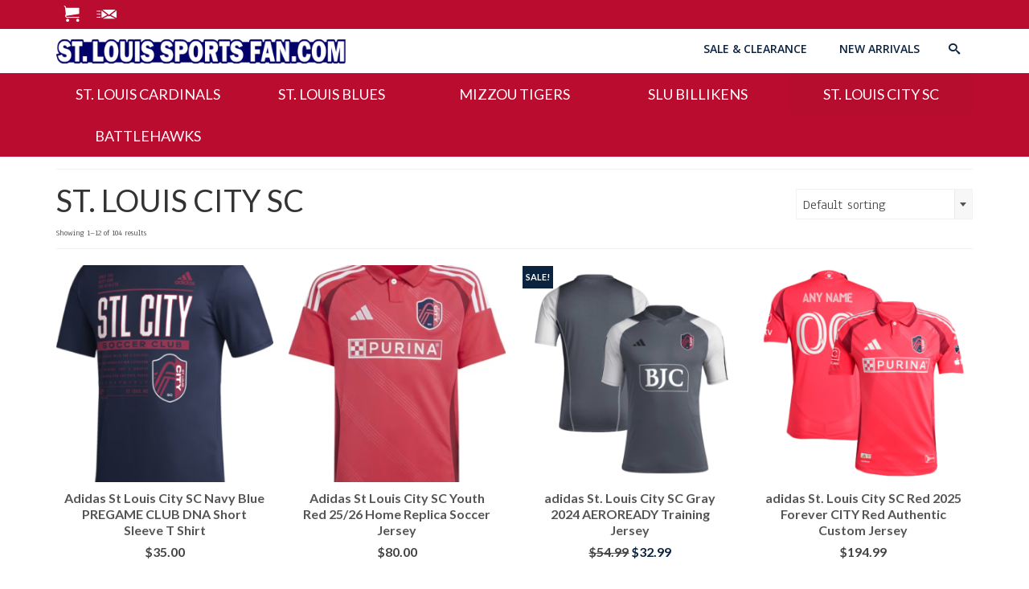

--- FILE ---
content_type: text/html; charset=UTF-8
request_url: https://stlouissportsfan.com/product-category/city/
body_size: 15172
content:
<!DOCTYPE html>
<html class="no-js" lang="en" itemscope="itemscope" itemtype="https://schema.org/WebPage"  prefix="og: http://ogp.me/ns#">
<head>
<title>ST. LOUIS CITY SC Category &#124; ST. LOUIS SPORTS FAN</title>


<!-- SEO by Squirrly SEO 12.1.18 - https://plugin.squirrly.co/ -->

<meta name="robots" content="index,follow">
<meta name="googlebot" content="index,follow,max-snippet:-1,max-image-preview:large,max-video-preview:-1">
<meta name="bingbot" content="index,follow,max-snippet:-1,max-image-preview:large,max-video-preview:-1">

<link rel="canonical" href="https://stlouissportsfan.com/product-category/city/" />

<link rel="next" href="https://stlouissportsfan.com/product-category/city/page/2/" />
<link rel="alternate" type="application/rss+xml" href="https://stlouissportsfan.com/sitemap.xml" />

<meta property="og:url" content="https://stlouissportsfan.com/product-category/city/" />
<meta property="og:title" content="ST. LOUIS CITY SC Category &#124; ST. LOUIS SPORTS FAN" />
<meta property="og:description" content="" />
<meta property="og:type" content="website" />
<meta property="og:site_name" content="ST. LOUIS SPORTS FAN" />
<meta property="og:locale" content="en_US" />

<meta property="twitter:url" content="https://stlouissportsfan.com/product-category/city/" />
<meta property="twitter:title" content="ST. LOUIS CITY SC Category &#124; ST. LOUIS SPORTS FAN" />
<meta property="twitter:description" content="" />
<meta property="twitter:domain" content="ST. LOUIS SPORTS FAN" />
<meta property="twitter:card" content="summary_large_image" />
<script async src='https://www.googletagmanager.com/gtag/js?id=G-K2QKQC7WD5'></script><script>window.dataLayer = window.dataLayer || [];function gtag(){dataLayer.push(arguments);}gtag('js', new Date());gtag('config', 'G-K2QKQC7WD5');</script>
<script type="application/ld+json">{"@context":"https://schema.org","@graph":[{"@type":"WebSite","@id":"https://stlouissportsfan.com/product-category/city/#website","url":"https://stlouissportsfan.com/product-category/city/","name":"St Louis Sports Fan","headline":"","mainEntityOfPage":{"@type":"WebPage","url":"https://stlouissportsfan.com/product-category/city/"},"potentialAction":{"@type":"SearchAction","target":"https://stlouissportsfan.com/?s={search_term_string}","query-input":"required name=search_term_string"},"publisher":{"@type":"Organization","@id":"https://stlouissportsfan.com/product-category/city/#Organization","url":"https://stlouissportsfan.com/product-category/city/","name":"St Louis Sports Fan","contactPoint":{"@type":"ContactPoint","telephone":"+314-496-8303","@id":"https://stlouissportsfan.com/product-category/city/#contactpoint"},"address":{"@type":"PostalAddress","addressLocality":"St Louis","postalCode":"63109","addressCountry":"US","@id":"https://stlouissportsfan.com/product-category/city/#address"},"sameAs":["https://facebook.com/thestlouissportsfan.com","https://pinterest.com/stlouissportsfan"]}}]}</script>
<!-- /SEO by Squirrly SEO - WordPress SEO Plugin -->



  <meta charset="UTF-8">
  <meta name="viewport" content="width=device-width, initial-scale=1.0">
  <meta http-equiv="X-UA-Compatible" content="IE=edge">
  
<link rel='dns-prefetch' href='//fonts.googleapis.com' />
<link rel='dns-prefetch' href='//s.w.org' />
<link rel="alternate" type="application/rss+xml" title="ST. LOUIS SPORTS FAN &raquo; Feed" href="https://stlouissportsfan.com/feed/" />
<link rel="alternate" type="application/rss+xml" title="ST. LOUIS SPORTS FAN &raquo; Comments Feed" href="https://stlouissportsfan.com/comments/feed/" />
<link rel="alternate" type="application/rss+xml" title="ST. LOUIS SPORTS FAN &raquo; ST. LOUIS CITY SC Category Feed" href="https://stlouissportsfan.com/product-category/city/feed/" />
		<script type="text/javascript">
			window._wpemojiSettings = {"baseUrl":"https:\/\/s.w.org\/images\/core\/emoji\/13.0.0\/72x72\/","ext":".png","svgUrl":"https:\/\/s.w.org\/images\/core\/emoji\/13.0.0\/svg\/","svgExt":".svg","source":{"concatemoji":"https:\/\/stlouissportsfan.com\/wp-includes\/js\/wp-emoji-release.min.js?ver=5.5.17"}};
			!function(e,a,t){var n,r,o,i=a.createElement("canvas"),p=i.getContext&&i.getContext("2d");function s(e,t){var a=String.fromCharCode;p.clearRect(0,0,i.width,i.height),p.fillText(a.apply(this,e),0,0);e=i.toDataURL();return p.clearRect(0,0,i.width,i.height),p.fillText(a.apply(this,t),0,0),e===i.toDataURL()}function c(e){var t=a.createElement("script");t.src=e,t.defer=t.type="text/javascript",a.getElementsByTagName("head")[0].appendChild(t)}for(o=Array("flag","emoji"),t.supports={everything:!0,everythingExceptFlag:!0},r=0;r<o.length;r++)t.supports[o[r]]=function(e){if(!p||!p.fillText)return!1;switch(p.textBaseline="top",p.font="600 32px Arial",e){case"flag":return s([127987,65039,8205,9895,65039],[127987,65039,8203,9895,65039])?!1:!s([55356,56826,55356,56819],[55356,56826,8203,55356,56819])&&!s([55356,57332,56128,56423,56128,56418,56128,56421,56128,56430,56128,56423,56128,56447],[55356,57332,8203,56128,56423,8203,56128,56418,8203,56128,56421,8203,56128,56430,8203,56128,56423,8203,56128,56447]);case"emoji":return!s([55357,56424,8205,55356,57212],[55357,56424,8203,55356,57212])}return!1}(o[r]),t.supports.everything=t.supports.everything&&t.supports[o[r]],"flag"!==o[r]&&(t.supports.everythingExceptFlag=t.supports.everythingExceptFlag&&t.supports[o[r]]);t.supports.everythingExceptFlag=t.supports.everythingExceptFlag&&!t.supports.flag,t.DOMReady=!1,t.readyCallback=function(){t.DOMReady=!0},t.supports.everything||(n=function(){t.readyCallback()},a.addEventListener?(a.addEventListener("DOMContentLoaded",n,!1),e.addEventListener("load",n,!1)):(e.attachEvent("onload",n),a.attachEvent("onreadystatechange",function(){"complete"===a.readyState&&t.readyCallback()})),(n=t.source||{}).concatemoji?c(n.concatemoji):n.wpemoji&&n.twemoji&&(c(n.twemoji),c(n.wpemoji)))}(window,document,window._wpemojiSettings);
		</script>
		<style type="text/css">
img.wp-smiley,
img.emoji {
	display: inline !important;
	border: none !important;
	box-shadow: none !important;
	height: 1em !important;
	width: 1em !important;
	margin: 0 .07em !important;
	vertical-align: -0.1em !important;
	background: none !important;
	padding: 0 !important;
}
</style>
	<link rel='stylesheet' id='wp-block-library-css'  href='https://stlouissportsfan.com/wp-includes/css/dist/block-library/style.min.css?ver=5.5.17' type='text/css' media='all' />
<link rel='stylesheet' id='wc-block-vendors-style-css'  href='https://stlouissportsfan.com/wp-content/plugins/woocommerce/packages/woocommerce-blocks/build/vendors-style.css?ver=3.6.0' type='text/css' media='all' />
<link rel='stylesheet' id='wc-block-style-css'  href='https://stlouissportsfan.com/wp-content/plugins/woocommerce/packages/woocommerce-blocks/build/style.css?ver=3.6.0' type='text/css' media='all' />
<style id='woocommerce-inline-inline-css' type='text/css'>
.woocommerce form .form-row .required { visibility: visible; }
</style>
<link rel='stylesheet' id='kadence_slider_css-css'  href='https://stlouissportsfan.com/wp-content/plugins/kadence-slider/css/ksp.css?ver=2.3.4' type='text/css' media='all' />
<link rel='stylesheet' id='virtue_main-css'  href='https://stlouissportsfan.com/wp-content/themes/virtue_premium/assets/css/virtue.css?ver=4.9.30' type='text/css' media='all' />
<link rel='stylesheet' id='virtue_print-css'  href='https://stlouissportsfan.com/wp-content/themes/virtue_premium/assets/css/virtue_print.css?ver=4.9.30' type='text/css' media='print' />
<link rel='stylesheet' id='virtue_woo-css'  href='https://stlouissportsfan.com/wp-content/themes/virtue_premium/assets/css/virtue-woocommerce.css?ver=4.9.30' type='text/css' media='all' />
<link rel='stylesheet' id='virtue_icons-css'  href='https://stlouissportsfan.com/wp-content/themes/virtue_premium/assets/css/virtue_icons.css?ver=4.9.30' type='text/css' media='all' />
<link rel='stylesheet' id='virtue_skin-css'  href='https://stlouissportsfan.com/wp-content/themes/virtue_premium/assets/css/skins/default.css?ver=4.9.30' type='text/css' media='all' />
<link rel='stylesheet' id='redux-google-fonts-virtue_premium-css'  href='https://fonts.googleapis.com/css?family=Saira+Semi+Condensed%3A900%7CLato%3A400%2C700%7CAnaheim%3A400%7COpen+Sans%3A600&#038;subset=latin&#038;ver=5.5.17' type='text/css' media='all' />
<link rel='stylesheet' id='redux-google-fonts-kadence_slider-css'  href='https://fonts.googleapis.com/css?family=Raleway%3A800%2C600%2C400%2C300%2C200&#038;ver=5.5.17' type='text/css' media='all' />
<link rel='stylesheet' id='aca33b9c04-css'  href='https://stlouissportsfan.com/wp-content/plugins/squirrly-seo/view/assets/css/frontend.min.css?ver=12.1.18' type='text/css' media='all' />
<script type='text/javascript' src='https://stlouissportsfan.com/wp-includes/js/jquery/jquery.js?ver=1.12.4-wp' id='jquery-core-js'></script>
<!--[if lt IE 9]>
<script type='text/javascript' src='https://stlouissportsfan.com/wp-content/themes/virtue_premium/assets/js/vendor/respond.min.js?ver=5.5.17' id='virtue-respond-js'></script>
<![endif]-->
<link rel="https://api.w.org/" href="https://stlouissportsfan.com/wp-json/" /><link rel="EditURI" type="application/rsd+xml" title="RSD" href="https://stlouissportsfan.com/xmlrpc.php?rsd" />
<link rel="wlwmanifest" type="application/wlwmanifest+xml" href="https://stlouissportsfan.com/wp-includes/wlwmanifest.xml" /> 

<!-- Global site tag (gtag.js) - Google Analytics -->
<script async src="https://www.googletagmanager.com/gtag/js?id=UA-164925363-1"></script>
<script>
  window.dataLayer = window.dataLayer || [];
  function gtag(){dataLayer.push(arguments);}
  gtag('js', new Date());

  gtag('config', 'UA-164925363-1');
</script>

<!-- Facebook Pixel Code -->
<script>
!function(f,b,e,v,n,t,s)
{if(f.fbq)return;n=f.fbq=function(){n.callMethod?
n.callMethod.apply(n,arguments):n.queue.push(arguments)};
if(!f._fbq)f._fbq=n;n.push=n;n.loaded=!0;n.version='2.0';
n.queue=[];t=b.createElement(e);t.async=!0;
t.src=v;s=b.getElementsByTagName(e)[0];
s.parentNode.insertBefore(t,s)}(window, document,'script',
'https://connect.facebook.net/en_US/fbevents.js');
fbq('init', '3298756456901420');
fbq('track', 'PageView');
</script>
<noscript><img height="1" width="1" style="display:none"
src="https://www.facebook.com/tr?id=3298756456901420&ev=PageView&noscript=1"
/></noscript>
<!-- End Facebook Pixel Code -->

<meta name="p:domain_verify" content="f8fe4c7ef6933e0d1a480dc2ca194b16"/>

<!-- Pinterest Tag -->
<script>
!function(e){if(!window.pintrk){window.pintrk = function () {
window.pintrk.queue.push(Array.prototype.slice.call(arguments))};var
  n=window.pintrk;n.queue=[],n.version="3.0";var
  t=document.createElement("script");t.async=!0,t.src=e;var
  r=document.getElementsByTagName("script")[0];
  r.parentNode.insertBefore(t,r)}}("https://s.pinimg.com/ct/core.js");
pintrk('load', '2614340042900', {em: '<user_email_address>'});
pintrk('page');
</script>
<noscript>
<img height="1" width="1" style="display:none;" alt=""
  src="https://ct.pinterest.com/v3/?event=init&tid=2614340042900&pd[em]=<hashed_email_address>&noscript=1" />
</noscript>
<!-- end Pinterest Tag -->

<script>
pintrk('track', 'pagevisit');
</script>

<meta name="facebook-domain-verification" content="15z2bpulj0ydwbaf3sadme0fmep1a2" /><style type="text/css" id="kt-custom-css">#logo {padding-top:7px;}#logo {padding-bottom:12px;}#logo {margin-left:0px;}#logo {margin-right:0px;}#nav-main, .nav-main {margin-top:8px;}#nav-main, .nav-main  {margin-bottom:0px;}.headerfont, .tp-caption, .yith-wcan-list li, .yith-wcan .yith-wcan-reset-navigation, ul.yith-wcan-label li a, .price {font-family:Lato;} 
  .topbarmenu ul li {font-family:Open Sans;}
  #kadbreadcrumbs {font-family:Anaheim;}a:hover, .has-virtue-primary-light-color {color: #003466;} .kad-btn-primary:hover, .button.pay:hover, .login .form-row .button:hover, #payment #place_order:hover, .yith-wcan .yith-wcan-reset-navigation:hover, .widget_shopping_cart_content .checkout:hover,.single_add_to_cart_button:hover,
.woocommerce-message .button:hover, #commentform .form-submit #submit:hover, .wpcf7 input.wpcf7-submit:hover, .track_order .button:hover, .widget_layered_nav_filters ul li a:hover, .cart_totals .checkout-button:hover,.shipping-calculator-form .button:hover,
.widget_layered_nav ul li.chosen a:hover, .shop_table .actions input[type=submit].checkout-button:hover, #kad-head-cart-popup a.button.checkout:hover, input[type="submit"].button:hover, .product_item.hidetheaction:hover .kad_add_to_cart, .post-password-form input[type="submit"]:hover, .has-virtue-primary-light-background-color {background: #003466;}#containerfooter h3, #containerfooter h5, #containerfooter, .footercredits p, .footerclass a, .footernav ul li a {color:#ffffff;}.home-message:hover {background-color:#0c2340; background-color: rgba(12, 35, 64, 0.6);}
  nav.woocommerce-pagination ul li a:hover, .wp-pagenavi a:hover, .panel-heading .accordion-toggle, .variations .kad_radio_variations label:hover, .variations .kad_radio_variations label.selectedValue {border-color: #0c2340;}
  a, a:focus, #nav-main ul.sf-menu ul li a:hover, .product_price ins .amount, .price ins .amount, .color_primary, .primary-color, #logo a.brand, #nav-main ul.sf-menu a:hover,
  .woocommerce-message:before, .woocommerce-info:before, #nav-second ul.sf-menu a:hover, .footerclass a:hover, .posttags a:hover, .subhead a:hover, .nav-trigger-case:hover .kad-menu-name, 
  .nav-trigger-case:hover .kad-navbtn, #kadbreadcrumbs a:hover, #wp-calendar a, .testimonialbox .kadtestimoniallink:hover, .star-rating, .has-virtue-primary-color {color: #0c2340;}
.widget_price_filter .ui-slider .ui-slider-handle, .product_item .kad_add_to_cart:hover, .product_item.hidetheaction:hover .kad_add_to_cart:hover, .kad-btn-primary, .button.pay, html .woocommerce-page .widget_layered_nav ul.yith-wcan-label li a:hover, html .woocommerce-page .widget_layered_nav ul.yith-wcan-label li.chosen a,
.product-category.grid_item a:hover h5, .woocommerce-message .button, .widget_layered_nav_filters ul li a, .widget_layered_nav ul li.chosen a, .track_order .button, .wpcf7 input.wpcf7-submit, .yith-wcan .yith-wcan-reset-navigation,.single_add_to_cart_button,
#containerfooter .menu li a:hover, .bg_primary, .portfolionav a:hover, .home-iconmenu a:hover, .home-iconmenu .home-icon-item:hover, p.demo_store, .topclass, #commentform .form-submit #submit, .kad-hover-bg-primary:hover, .widget_shopping_cart_content .checkout,
.login .form-row .button, .post-password-form input[type="submit"], .menu-cart-btn .kt-cart-total, #kad-head-cart-popup a.button.checkout, .kad-post-navigation .kad-previous-link a:hover, .kad-post-navigation .kad-next-link a:hover, .shipping-calculator-form .button, .cart_totals .checkout-button, .select2-results .select2-highlighted, .variations .kad_radio_variations label.selectedValue, #payment #place_order, .shop_table .actions input[type=submit].checkout-button, input[type="submit"].button, .productnav a:hover, .image_menu_hover_class, .select2-container--default .select2-results__option--highlighted[aria-selected], .has-virtue-primary-background-color {background: #0c2340;}.topclass {background:#ba0c2f    ;}.headerclass, .mobile-headerclass, .kt-mainnavsticky .sticky-wrapper.is-sticky #nav-main {background:#ffffff    ;}.navclass {background:#ba0c2f    ;}.footerclass {background:#ba0c2f    ;}input[type=number]::-webkit-inner-spin-button, input[type=number]::-webkit-outer-spin-button { -webkit-appearance: none; margin: 0; } input[type=number] {-moz-appearance: textfield;}.quantity input::-webkit-outer-spin-button,.quantity input::-webkit-inner-spin-button {display: none;}@media (max-width: 767px) {#kad-banner,#kad-banner-sticky-wrapper{display: none;}#kad-mobile-banner, #kad-mobile-banner-sticky-wrapper{display:block;}}.mobile-header-container a, .mobile-header-container .mh-nav-trigger-case{color:#0c2340;}@media (max-width: 767px) {#topbar {display:none;}}.portfolionav {padding: 10px 0 10px;}.woocommerce-ordering {margin: 16px 0 0;}.product_item .product_details h5 {text-transform: none;}.product_item .product_details h5 {min-height:40px;}#nav-second ul.sf-menu>li {width:20%;}.kad-header-style-two .nav-main ul.sf-menu > li {width: 33.333333%;}.kad-hidepostauthortop, .postauthortop {display:none;}.subhead .postedintop, .kad-hidepostedin {display:none;}.postcommentscount {display:none;}.postdate, .kad-hidedate, .postdatetooltip, .recentpost_date{display:none;}[class*="wp-image"] {-webkit-box-shadow: none;-moz-box-shadow: none;box-shadow: none;border:none;}[class*="wp-image"]:hover {-webkit-box-shadow: none;-moz-box-shadow: none;box-shadow: none;border:none;} .light-dropshaddow {-moz-box-shadow: none;-webkit-box-shadow: none;box-shadow: none;} header .nav-trigger .nav-trigger-case {width: auto;} .nav-trigger-case .kad-menu-name {display:none;} @media (max-width: 767px) {header .nav-trigger .nav-trigger-case {width: auto; top: 0; position: absolute;} .id-kad-mobile-nav {margin-top:50px;}}.entry-content p { margin-bottom:16px;}.woocommerce-product-details__short-description {
    margin-bottom:25px;
}

.product_item {
    border: 0px !important;
}

a.topbarlink, a.topbarlink:hover, a.topbarlink:active {color: white;}

.hfooter  {
    font-size:30px;
    line-height: 33px;
    font-weight: bold;
    color:white;
    margin-top:20px;
}

.virtue_social_widget a i {
    font-size:30px;
    line-height: 33px;
    vertical-align: middle;
}


.product-category mark {
display:none;
}

#topbar1 {
height:30px;
margin-left:-35%;
margin-top:8px;
font-size:16px;
font-weight:bold;
}

.topbarmenu ul li a {
font-size:20px;
}

#mc_embed_signup { border: none; text-align: center; width:100%; } /* Signup form container */

.mc-field-group { display: inline-block; } /* positions input field horizontally */

#mce-EMAIL { font-family: 'Helvetica Neue', Helvetica, Arial, sans-serif; font-size: 1em; border: 1px solid #ABB0B2 ; color: #343434; background-color: #fff; padding: .5em 2em .5em 1em; -webkit-border-radius: 3px; -moz-border-radius: 3px; border-radius: 3px; display: inline-block; margin: 0; } /* Input Styles */

.clear { display: inline-block; } /* positions button horizontally in line with input */

.button1 { font-family: 'Helvetica Neue', Helvetica,  Arial, sans-serif; font-size: 1em; letter-spacing: .03em; color: #fff; background-color: #ba0c2f ; padding: .4em 2em; border: 2px solid #fff ; -webkit-border-radius: 3px; -moz-border-radius: 3px; border-radius: 3px; display: inline-block; margin: 0; } /* Button Styles */

:-webkit-input-placeholder { color: #ABB0B2 ; } /* WebKit browsers */ 
:-moz-placeholder { color: #ABB0B2 ; } /* Mozilla Firefox 4 to 18 */
::-moz-placeholder { color: #ABB0B2 ; } /* Mozilla Firefox 19+ */
:-ms-input-placeholder { color: #ABB0B2 ; } /* Internet Explorer 10+ */

#sgup {text-align:right;}

@media (max-width: 768px) { /* positions input field and button underneath each other with 100% width for tablet and mobile */
  
.mc-field-group { display: block; max-width: 100%; }
#mce-EMAIL { padding: .7em 0 .7em 1em; width: 96%; margin: 0; }
.clear { display: block; width: 100% }
.button1 {width: 90%; margin: 1em 0 0 1em; }
#sgup {text-align:center;}  
}


</style>	<noscript><style>.woocommerce-product-gallery{ opacity: 1 !important; }</style></noscript>
	<link rel="icon" href="https://stlouissportsfan.com/wp-content/uploads/2020/01/cropped-android-chrome-512x512-1-32x32.png" sizes="32x32" />
<link rel="icon" href="https://stlouissportsfan.com/wp-content/uploads/2020/01/cropped-android-chrome-512x512-1-192x192.png" sizes="192x192" />
<link rel="apple-touch-icon" href="https://stlouissportsfan.com/wp-content/uploads/2020/01/cropped-android-chrome-512x512-1-180x180.png" />
<meta name="msapplication-TileImage" content="https://stlouissportsfan.com/wp-content/uploads/2020/01/cropped-android-chrome-512x512-1-270x270.png" />
<style type="text/css" title="dynamic-css" class="options-output">header #logo a.brand,.logofont{font-family:"Saira Semi Condensed";line-height:35px;font-weight:900;font-style:normal;color:#0c2340;font-size:35px;}.kad_tagline{font-family:Lato;line-height:20px;font-weight:400;font-style:normal;color:#444444;font-size:14px;}.product_item .product_details h5{font-family:Lato;line-height:20px;font-weight:700;font-style:normal;font-size:16px;}h1{font-family:Lato;line-height:40px;font-weight:400;font-style:normal;font-size:38px;}h2{font-family:Lato;line-height:40px;font-weight:400;font-style:normal;font-size:32px;}h3{font-family:Lato;line-height:40px;font-weight:400;font-style:normal;font-size:28px;}h4{font-family:Lato;line-height:40px;font-weight:400;font-style:normal;font-size:24px;}h5{font-family:Lato;line-height:24px;font-weight:normal;font-style:normal;font-size:18px;}body{font-family:Anaheim;line-height:22px;font-weight:400;font-style:normal;font-size:17px;}#nav-main ul.sf-menu a, .nav-main ul.sf-menu a{font-family:"Open Sans";line-height:14px;font-weight:600;font-style:normal;color:#0c2340;font-size:14px;}#nav-second ul.sf-menu a{font-family:Lato;line-height:32px;font-weight:400;font-style:normal;color:#ffffff;font-size:18px;}#nav-main ul.sf-menu ul li a, #nav-second ul.sf-menu ul li a, .nav-main ul.sf-menu ul li a{line-height:inheritpx;font-size:12px;}.kad-nav-inner .kad-mnav, .kad-mobile-nav .kad-nav-inner li a,.nav-trigger-case{font-family:Lato;line-height:20px;font-weight:400;font-style:normal;font-size:16px;}</style></head>
<body class="archive tax-product_cat term-city term-226 wp-embed-responsive theme-virtue_premium woocommerce woocommerce-page woocommerce-no-js notsticky virtue-skin-default wide" data-smooth-scrolling="0" data-smooth-scrolling-hide="0" data-jsselect="1" data-product-tab-scroll="0" data-animate="1" data-sticky="0" >
		<div id="wrapper" class="container">
	<!--[if lt IE 8]><div class="alert"> You are using an outdated browser. Please upgrade your browser to improve your experience.</div><![endif]-->
	<header id="kad-banner" class="banner headerclass kt-not-mobile-sticky " data-header-shrink="0" data-mobile-sticky="0" data-menu-stick="0">
<div id="topbar" class="topclass">
	<div class="container">
		<div class="row">
			<div class="col-md-6 col-sm-6 kad-topbar-left">
				<div class="topbarmenu clearfix">
										<div class="topbar_social">
							<ul>
								<li><a href="https://stlouissportsfan.com/cart" data-toggle="tooltip" data-placement="bottom" target="_self" class="topbar-icon-1" data-original-title=""><i class="icon-cart"></i></a></li><li><a href="https://stlouissportsfan.com/contact" data-toggle="tooltip" data-placement="bottom" target="_self" class="topbar-icon-2" data-original-title=""><i class="icon-mail-send"></i></a></li>							</ul>
						</div>
									</div>
			</div><!-- close col-md-6 -->
			<div class="col-md-6 col-sm-6 kad-topbar-right">
				<div id="topbar-search" class="topbar-widget">
									</div>
			</div> <!-- close col-md-6-->
		</div> <!-- Close Row -->
			</div> <!-- Close Container -->
</div>	<div class="container">
		<div class="row">
			<div class="col-md-4 clearfix kad-header-left">
				<div id="logo" class="logocase">
					<a class="brand logofont" href="https://stlouissportsfan.com/" title="ST. LOUIS SPORTS FAN">
													<div id="thelogo">
																	<img src="https://stlouissportsfan.com/wp-content/uploads/2020/01/flogo.png" alt="" class="kad-standard-logo" />
																</div>
												</a>
									</div> <!-- Close #logo -->
			</div><!-- close kad-header-left -->
						<div class="col-md-8 kad-header-right">
							<nav id="nav-main" class="clearfix">
					<ul id="menu-headerlinkmenu" class="sf-menu"><li  class=" menu-item-31 menu-item menu-sale-clearance"><a href="https://stlouissportsfan.com/on-sale/"><span>SALE &#038; CLEARANCE</span></a></li>
<li  class=" menu-item-33 menu-item menu-new-arrivals"><a href="/shop/?orderby=date"><span>NEW ARRIVALS</span></a></li>
            <li class="menu-search-icon-kt">
      <a class="kt-menu-search-btn collapsed" title="Search" data-toggle="collapse" data-target="#kad-menu-search-popup">
        <i class="icon-search"></i>
      </a>
        <div id="kad-menu-search-popup" class="search-container container collapse">
          <div class="kt-search-container">
          

<form role="search" method="get" class="form-search product-search-form" action="https://stlouissportsfan.com/">
	<label class="screen-reader-text" for="woocommerce-product-search-field-0">Search for:</label>
	<input type="text" value="" id="woocommerce-product-search-field-0" name="s" class="search-query search-field" placeholder="Search for products" />
	<button type="submit" class="search-icon" aria-label="Submit Search"><i class="icon-search"></i></button>
	<input type="hidden" name="post_type" value="product" />
</form>          </div>
        </div>
    </li>
       </ul>				</nav>
							</div> <!-- Close kad-header-right -->       
		</div> <!-- Close Row -->
						<div id="mobile-nav-trigger" class="nav-trigger mobile-nav-trigger-id">
					<button class="nav-trigger-case collapsed mobileclass" title="Menu" data-toggle="collapse" rel="nofollow" data-target=".mobile_menu_collapse">
						<span class="kad-navbtn clearfix">
							<i class="icon-menu"></i>
						</span>
						<span class="kad-menu-name">
							Menu						</span>
					</button>
				</div>
				<div id="kad-mobile-nav" class="kad-mobile-nav id-kad-mobile-nav">
					<div class="kad-nav-inner mobileclass">
						<div id="mobile_menu_collapse" class="kad-nav-collapse collapse mobile_menu_collapse">
							

<form role="search" method="get" class="form-search product-search-form" action="https://stlouissportsfan.com/">
	<label class="screen-reader-text" for="woocommerce-product-search-field-1">Search for:</label>
	<input type="text" value="" id="woocommerce-product-search-field-1" name="s" class="search-query search-field" placeholder="Search for products" />
	<button type="submit" class="search-icon" aria-label="Submit Search"><i class="icon-search"></i></button>
	<input type="hidden" name="post_type" value="product" />
</form><ul id="menu-prodcatmenu" class="kad-mnav"><li  class="menu-st-louis-cardinals sf-dropdown sf-dropdown-toggle menu-item-490"><a href="https://stlouissportsfan.com/product-category/cardinals/"><span>ST. LOUIS CARDINALS</span></a><span class="kad-submenu-accordion collapse-next kad-submenu-accordion-open" data-parent=".kad-nav-collapse" data-toggle="collapse" data-target=""><i class="icon-arrow-down"></i><i class="icon-arrow-up"></i></span>
<ul class="sub-menu sf-dropdown-menu collapse">
	<li  class="menu-collectibles menu-item-22"><a href="https://stlouissportsfan.com/product-category/cardinals/collectibles/"><span>COLLECTIBLES</span></a></li>
	<li  class="menu-hats menu-item-23"><a href="https://stlouissportsfan.com/product-category/cardinals/hats/"><span>HATS</span></a></li>
	<li  class="menu-home-office menu-item-491"><a href="https://stlouissportsfan.com/product-category/cardinals/home-office/"><span>HOME &amp; OFFICE</span></a></li>
	<li  class="menu-jerseys menu-item-24"><a href="https://stlouissportsfan.com/product-category/cardinals/jerseys/"><span>JERSEYS</span></a></li>
	<li  class="menu-kids menu-item-25"><a href="https://stlouissportsfan.com/product-category/cardinals/kids/"><span>KIDS</span></a></li>
	<li  class="menu-men menu-item-26"><a href="https://stlouissportsfan.com/product-category/cardinals/men/"><span>MEN</span></a></li>
	<li  class="menu-sweatshirts menu-item-27"><a href="https://stlouissportsfan.com/product-category/cardinals/sweatshirts/"><span>SWEATSHIRTS</span></a></li>
	<li  class="menu-tailgating menu-item-28"><a href="https://stlouissportsfan.com/product-category/cardinals/tailgating/"><span>TAILGATING</span></a></li>
	<li  class="menu-women menu-item-29"><a href="https://stlouissportsfan.com/product-category/cardinals/women/"><span>WOMEN</span></a></li>
	<li  class="menu-custom-gear menu-item-503"><a href="https://stlouissportsfan.com/product-category/cardinals/custom-gear/"><span>CUSTOM GEAR</span></a></li>
</ul>
</li>
<li  class="menu-st-louis-blues sf-dropdown sf-dropdown-toggle menu-item-492"><a href="https://stlouissportsfan.com/product-category/blues/"><span>ST. LOUIS BLUES</span></a><span class="kad-submenu-accordion collapse-next kad-submenu-accordion-open" data-parent=".kad-nav-collapse" data-toggle="collapse" data-target=""><i class="icon-arrow-down"></i><i class="icon-arrow-up"></i></span>
<ul class="sub-menu sf-dropdown-menu collapse">
	<li  class="menu-collectibles menu-item-493"><a href="https://stlouissportsfan.com/product-category/blues/collectibles-blues/"><span>COLLECTIBLES</span></a></li>
	<li  class="menu-hats menu-item-495"><a href="https://stlouissportsfan.com/product-category/blues/hats-blues/"><span>HATS</span></a></li>
	<li  class="menu-home-office menu-item-496"><a href="https://stlouissportsfan.com/product-category/blues/home-office-blues/"><span>HOME &amp; OFFICE</span></a></li>
	<li  class="menu-jerseys menu-item-497"><a href="https://stlouissportsfan.com/product-category/blues/jerseys-blues/"><span>JERSEYS</span></a></li>
	<li  class="menu-kids menu-item-498"><a href="https://stlouissportsfan.com/product-category/blues/kids-blues/"><span>KIDS</span></a></li>
	<li  class="menu-men menu-item-499"><a href="https://stlouissportsfan.com/product-category/blues/men-blues/"><span>MEN</span></a></li>
	<li  class="menu-sweatshirts menu-item-500"><a href="https://stlouissportsfan.com/product-category/blues/sweatshirts-blues/"><span>SWEATSHIRTS</span></a></li>
	<li  class="menu-tailgating menu-item-501"><a href="https://stlouissportsfan.com/product-category/blues/tailgating-blues/"><span>TAILGATING</span></a></li>
	<li  class="menu-women menu-item-502"><a href="https://stlouissportsfan.com/product-category/blues/women-blues/"><span>WOMEN</span></a></li>
	<li  class="menu-custom-gear menu-item-494"><a href="https://stlouissportsfan.com/product-category/blues/custom-gear-blues/"><span>CUSTOM GEAR</span></a></li>
</ul>
</li>
<li  class="menu-mizzou-tigers sf-dropdown sf-dropdown-toggle menu-item-650"><a href="https://stlouissportsfan.com/product-category/tigers/"><span>MIZZOU TIGERS</span></a><span class="kad-submenu-accordion collapse-next kad-submenu-accordion-open" data-parent=".kad-nav-collapse" data-toggle="collapse" data-target=""><i class="icon-arrow-down"></i><i class="icon-arrow-up"></i></span>
<ul class="sub-menu sf-dropdown-menu collapse">
	<li  class="menu-collectibles menu-item-651"><a href="https://stlouissportsfan.com/product-category/tigers/collectibles-tigers/"><span>COLLECTIBLES</span></a></li>
	<li  class="menu-custom-shop menu-item-652"><a href="https://stlouissportsfan.com/product-category/tigers/custom-shop-tigers/"><span>CUSTOM SHOP</span></a></li>
	<li  class="menu-hats menu-item-653"><a href="https://stlouissportsfan.com/product-category/tigers/hats-tigers/"><span>HATS</span></a></li>
	<li  class="menu-home-office menu-item-654"><a href="https://stlouissportsfan.com/product-category/tigers/home-office-tigers/"><span>HOME &amp; OFFICE</span></a></li>
	<li  class="menu-jerseys menu-item-655"><a href="https://stlouissportsfan.com/product-category/tigers/jerseys-tigers/"><span>JERSEYS</span></a></li>
	<li  class="menu-kids menu-item-656"><a href="https://stlouissportsfan.com/product-category/tigers/kids-tigers/"><span>KIDS</span></a></li>
	<li  class="menu-men menu-item-657"><a href="https://stlouissportsfan.com/product-category/tigers/men-tigers/"><span>MEN</span></a></li>
	<li  class="menu-sweatshirts menu-item-658"><a href="https://stlouissportsfan.com/product-category/tigers/sweatshirts-tigers/"><span>SWEATSHIRTS</span></a></li>
	<li  class="menu-tailgating menu-item-659"><a href="https://stlouissportsfan.com/product-category/tigers/tailgating-tigers/"><span>TAILGATING</span></a></li>
	<li  class="menu-women menu-item-660"><a href="https://stlouissportsfan.com/product-category/tigers/women-tigers/"><span>WOMEN</span></a></li>
</ul>
</li>
<li  class="menu-slu-billikens sf-dropdown sf-dropdown-toggle menu-item-666"><a href="https://stlouissportsfan.com/product-category/billikens/"><span>SLU BILLIKENS</span></a><span class="kad-submenu-accordion collapse-next kad-submenu-accordion-open" data-parent=".kad-nav-collapse" data-toggle="collapse" data-target=""><i class="icon-arrow-down"></i><i class="icon-arrow-up"></i></span>
<ul class="sub-menu sf-dropdown-menu collapse">
	<li  class="menu-home-office menu-item-670"><a href="https://stlouissportsfan.com/product-category/billikens/home-office-billikens/"><span>HOME &amp; OFFICE</span></a></li>
	<li  class="menu-hats menu-item-669"><a href="https://stlouissportsfan.com/product-category/billikens/hats-billikens/"><span>HATS</span></a></li>
	<li  class="menu-kids menu-item-675"><a href="https://stlouissportsfan.com/product-category/billikens/kids-billikens/"><span>KIDS</span></a></li>
	<li  class="menu-men menu-item-672"><a href="https://stlouissportsfan.com/product-category/billikens/men-billikens/"><span>MEN</span></a></li>
	<li  class="menu-sweatshirts menu-item-673"><a href="https://stlouissportsfan.com/product-category/billikens/sweatshirts-billikens/"><span>SWEATSHIRTS</span></a></li>
	<li  class="menu-tailgating menu-item-674"><a href="https://stlouissportsfan.com/product-category/billikens/tailgating-billikens/"><span>TAILGATING</span></a></li>
	<li  class="menu-women menu-item-665"><a href="https://stlouissportsfan.com/product-category/billikens/women-billikens/"><span>WOMEN</span></a></li>
</ul>
</li>
<li  class="menu-st-louis-city-sc current-menu-item sf-dropdown sf-dropdown-toggle menu-item-2045"><a href="https://stlouissportsfan.com/product-category/city/" aria-current="page"><span>ST. LOUIS CITY SC</span></a><span class="kad-submenu-accordion collapse-next kad-submenu-accordion-open" data-parent=".kad-nav-collapse" data-toggle="collapse" data-target=""><i class="icon-arrow-down"></i><i class="icon-arrow-up"></i></span>
<ul class="sub-menu sf-dropdown-menu collapse">
	<li  class="menu-custom-gear menu-item-2047"><a href="https://stlouissportsfan.com/product-category/city/custom-gear-city/"><span>CUSTOM GEAR</span></a></li>
	<li  class="menu-hats menu-item-2048"><a href="https://stlouissportsfan.com/product-category/city/hats-city/"><span>HATS</span></a></li>
	<li  class="menu-home-office menu-item-2049"><a href="https://stlouissportsfan.com/product-category/city/home-office-city/"><span>HOME &amp; OFFICE</span></a></li>
	<li  class="menu-jerseys menu-item-2050"><a href="https://stlouissportsfan.com/product-category/city/jerseys-city/"><span>JERSEYS</span></a></li>
	<li  class="menu-kids menu-item-2051"><a href="https://stlouissportsfan.com/product-category/city/kids-city/"><span>KIDS</span></a></li>
	<li  class="menu-men menu-item-2052"><a href="https://stlouissportsfan.com/product-category/city/men-city/"><span>MEN</span></a></li>
	<li  class="menu-sweatshirts menu-item-2053"><a href="https://stlouissportsfan.com/product-category/city/sweatshirts-city/"><span>SWEATSHIRTS</span></a></li>
	<li  class="menu-tailgating menu-item-2054"><a href="https://stlouissportsfan.com/product-category/city/tailgating-city/"><span>TAILGATING</span></a></li>
	<li  class="menu-women menu-item-2055"><a href="https://stlouissportsfan.com/product-category/city/women-city/"><span>WOMEN</span></a></li>
</ul>
</li>
<li  class="menu-battlehawks sf-dropdown sf-dropdown-toggle menu-item-4077"><a href="https://stlouissportsfan.com/product-category/battlehawks/"><span>BATTLEHAWKS</span></a><span class="kad-submenu-accordion collapse-next kad-submenu-accordion-open" data-parent=".kad-nav-collapse" data-toggle="collapse" data-target=""><i class="icon-arrow-down"></i><i class="icon-arrow-up"></i></span>
<ul class="sub-menu sf-dropdown-menu collapse">
	<li  class="menu-hats menu-item-4078"><a href="https://stlouissportsfan.com/product-category/battlehawks/hats-battlehawks/"><span>HATS</span></a></li>
	<li  class="menu-home-office menu-item-4079"><a href="https://stlouissportsfan.com/product-category/battlehawks/home-office-battlehawks/"><span>HOME &amp; OFFICE</span></a></li>
	<li  class="menu-kids menu-item-4080"><a href="https://stlouissportsfan.com/product-category/battlehawks/kids-battlehawks/"><span>KIDS</span></a></li>
	<li  class="menu-men menu-item-4081"><a href="https://stlouissportsfan.com/product-category/battlehawks/men-battlehawks/"><span>MEN</span></a></li>
	<li  class="menu-sweatshirts menu-item-4082"><a href="https://stlouissportsfan.com/product-category/battlehawks/sweatshirts-battlehawks/"><span>SWEATSHIRTS</span></a></li>
	<li  class="menu-women menu-item-4083"><a href="https://stlouissportsfan.com/product-category/battlehawks/women-battlehawks/"><span>WOMEN</span></a></li>
</ul>
</li>
</ul>						</div>
					</div>
				</div>   
					</div> <!-- Close Container -->
			<div id="cat_nav" class="navclass">
			<div class="container">
				<nav id="nav-second" class="clearfix">
					<ul id="menu-prodcatmenu-1" class="sf-menu"><li  class=" sf-dropdown menu-item-has-children menu-item-490 menu-item menu-st-louis-cardinals"><a href="https://stlouissportsfan.com/product-category/cardinals/"><span>ST. LOUIS CARDINALS</span></a>
<ul class="sub-menu sf-dropdown-menu dropdown">
	<li  class=" menu-item-22 menu-item menu-collectibles"><a href="https://stlouissportsfan.com/product-category/cardinals/collectibles/"><span>COLLECTIBLES</span></a></li>
	<li  class=" menu-item-23 menu-item menu-hats"><a href="https://stlouissportsfan.com/product-category/cardinals/hats/"><span>HATS</span></a></li>
	<li  class=" menu-item-491 menu-item menu-home-office"><a href="https://stlouissportsfan.com/product-category/cardinals/home-office/"><span>HOME &amp; OFFICE</span></a></li>
	<li  class=" menu-item-24 menu-item menu-jerseys"><a href="https://stlouissportsfan.com/product-category/cardinals/jerseys/"><span>JERSEYS</span></a></li>
	<li  class=" menu-item-25 menu-item menu-kids"><a href="https://stlouissportsfan.com/product-category/cardinals/kids/"><span>KIDS</span></a></li>
	<li  class=" menu-item-26 menu-item menu-men"><a href="https://stlouissportsfan.com/product-category/cardinals/men/"><span>MEN</span></a></li>
	<li  class=" menu-item-27 menu-item menu-sweatshirts"><a href="https://stlouissportsfan.com/product-category/cardinals/sweatshirts/"><span>SWEATSHIRTS</span></a></li>
	<li  class=" menu-item-28 menu-item menu-tailgating"><a href="https://stlouissportsfan.com/product-category/cardinals/tailgating/"><span>TAILGATING</span></a></li>
	<li  class=" menu-item-29 menu-item menu-women"><a href="https://stlouissportsfan.com/product-category/cardinals/women/"><span>WOMEN</span></a></li>
	<li  class=" menu-item-503 menu-item menu-custom-gear"><a href="https://stlouissportsfan.com/product-category/cardinals/custom-gear/"><span>CUSTOM GEAR</span></a></li>
</ul>
</li>
<li  class=" sf-dropdown menu-item-has-children menu-item-492 menu-item menu-st-louis-blues"><a href="https://stlouissportsfan.com/product-category/blues/"><span>ST. LOUIS BLUES</span></a>
<ul class="sub-menu sf-dropdown-menu dropdown">
	<li  class=" menu-item-493 menu-item menu-collectibles"><a href="https://stlouissportsfan.com/product-category/blues/collectibles-blues/"><span>COLLECTIBLES</span></a></li>
	<li  class=" menu-item-495 menu-item menu-hats"><a href="https://stlouissportsfan.com/product-category/blues/hats-blues/"><span>HATS</span></a></li>
	<li  class=" menu-item-496 menu-item menu-home-office"><a href="https://stlouissportsfan.com/product-category/blues/home-office-blues/"><span>HOME &amp; OFFICE</span></a></li>
	<li  class=" menu-item-497 menu-item menu-jerseys"><a href="https://stlouissportsfan.com/product-category/blues/jerseys-blues/"><span>JERSEYS</span></a></li>
	<li  class=" menu-item-498 menu-item menu-kids"><a href="https://stlouissportsfan.com/product-category/blues/kids-blues/"><span>KIDS</span></a></li>
	<li  class=" menu-item-499 menu-item menu-men"><a href="https://stlouissportsfan.com/product-category/blues/men-blues/"><span>MEN</span></a></li>
	<li  class=" menu-item-500 menu-item menu-sweatshirts"><a href="https://stlouissportsfan.com/product-category/blues/sweatshirts-blues/"><span>SWEATSHIRTS</span></a></li>
	<li  class=" menu-item-501 menu-item menu-tailgating"><a href="https://stlouissportsfan.com/product-category/blues/tailgating-blues/"><span>TAILGATING</span></a></li>
	<li  class=" menu-item-502 menu-item menu-women"><a href="https://stlouissportsfan.com/product-category/blues/women-blues/"><span>WOMEN</span></a></li>
	<li  class=" menu-item-494 menu-item menu-custom-gear"><a href="https://stlouissportsfan.com/product-category/blues/custom-gear-blues/"><span>CUSTOM GEAR</span></a></li>
</ul>
</li>
<li  class=" sf-dropdown menu-item-has-children menu-item-650 menu-item menu-mizzou-tigers"><a href="https://stlouissportsfan.com/product-category/tigers/"><span>MIZZOU TIGERS</span></a>
<ul class="sub-menu sf-dropdown-menu dropdown">
	<li  class=" menu-item-651 menu-item menu-collectibles"><a href="https://stlouissportsfan.com/product-category/tigers/collectibles-tigers/"><span>COLLECTIBLES</span></a></li>
	<li  class=" menu-item-652 menu-item menu-custom-shop"><a href="https://stlouissportsfan.com/product-category/tigers/custom-shop-tigers/"><span>CUSTOM SHOP</span></a></li>
	<li  class=" menu-item-653 menu-item menu-hats"><a href="https://stlouissportsfan.com/product-category/tigers/hats-tigers/"><span>HATS</span></a></li>
	<li  class=" menu-item-654 menu-item menu-home-office"><a href="https://stlouissportsfan.com/product-category/tigers/home-office-tigers/"><span>HOME &amp; OFFICE</span></a></li>
	<li  class=" menu-item-655 menu-item menu-jerseys"><a href="https://stlouissportsfan.com/product-category/tigers/jerseys-tigers/"><span>JERSEYS</span></a></li>
	<li  class=" menu-item-656 menu-item menu-kids"><a href="https://stlouissportsfan.com/product-category/tigers/kids-tigers/"><span>KIDS</span></a></li>
	<li  class=" menu-item-657 menu-item menu-men"><a href="https://stlouissportsfan.com/product-category/tigers/men-tigers/"><span>MEN</span></a></li>
	<li  class=" menu-item-658 menu-item menu-sweatshirts"><a href="https://stlouissportsfan.com/product-category/tigers/sweatshirts-tigers/"><span>SWEATSHIRTS</span></a></li>
	<li  class=" menu-item-659 menu-item menu-tailgating"><a href="https://stlouissportsfan.com/product-category/tigers/tailgating-tigers/"><span>TAILGATING</span></a></li>
	<li  class=" menu-item-660 menu-item menu-women"><a href="https://stlouissportsfan.com/product-category/tigers/women-tigers/"><span>WOMEN</span></a></li>
</ul>
</li>
<li  class=" sf-dropdown menu-item-has-children menu-item-666 menu-item menu-slu-billikens"><a href="https://stlouissportsfan.com/product-category/billikens/"><span>SLU BILLIKENS</span></a>
<ul class="sub-menu sf-dropdown-menu dropdown">
	<li  class=" menu-item-670 menu-item menu-home-office"><a href="https://stlouissportsfan.com/product-category/billikens/home-office-billikens/"><span>HOME &amp; OFFICE</span></a></li>
	<li  class=" menu-item-669 menu-item menu-hats"><a href="https://stlouissportsfan.com/product-category/billikens/hats-billikens/"><span>HATS</span></a></li>
	<li  class=" menu-item-675 menu-item menu-kids"><a href="https://stlouissportsfan.com/product-category/billikens/kids-billikens/"><span>KIDS</span></a></li>
	<li  class=" menu-item-672 menu-item menu-men"><a href="https://stlouissportsfan.com/product-category/billikens/men-billikens/"><span>MEN</span></a></li>
	<li  class=" menu-item-673 menu-item menu-sweatshirts"><a href="https://stlouissportsfan.com/product-category/billikens/sweatshirts-billikens/"><span>SWEATSHIRTS</span></a></li>
	<li  class=" menu-item-674 menu-item menu-tailgating"><a href="https://stlouissportsfan.com/product-category/billikens/tailgating-billikens/"><span>TAILGATING</span></a></li>
	<li  class=" menu-item-665 menu-item menu-women"><a href="https://stlouissportsfan.com/product-category/billikens/women-billikens/"><span>WOMEN</span></a></li>
</ul>
</li>
<li  class=" current-menu-item sf-dropdown menu-item-has-children menu-item-2045 menu-item menu-st-louis-city-sc"><a href="https://stlouissportsfan.com/product-category/city/" aria-current="page"><span>ST. LOUIS CITY SC</span></a>
<ul class="sub-menu sf-dropdown-menu dropdown">
	<li  class=" menu-item-2047 menu-item menu-custom-gear"><a href="https://stlouissportsfan.com/product-category/city/custom-gear-city/"><span>CUSTOM GEAR</span></a></li>
	<li  class=" menu-item-2048 menu-item menu-hats"><a href="https://stlouissportsfan.com/product-category/city/hats-city/"><span>HATS</span></a></li>
	<li  class=" menu-item-2049 menu-item menu-home-office"><a href="https://stlouissportsfan.com/product-category/city/home-office-city/"><span>HOME &amp; OFFICE</span></a></li>
	<li  class=" menu-item-2050 menu-item menu-jerseys"><a href="https://stlouissportsfan.com/product-category/city/jerseys-city/"><span>JERSEYS</span></a></li>
	<li  class=" menu-item-2051 menu-item menu-kids"><a href="https://stlouissportsfan.com/product-category/city/kids-city/"><span>KIDS</span></a></li>
	<li  class=" menu-item-2052 menu-item menu-men"><a href="https://stlouissportsfan.com/product-category/city/men-city/"><span>MEN</span></a></li>
	<li  class=" menu-item-2053 menu-item menu-sweatshirts"><a href="https://stlouissportsfan.com/product-category/city/sweatshirts-city/"><span>SWEATSHIRTS</span></a></li>
	<li  class=" menu-item-2054 menu-item menu-tailgating"><a href="https://stlouissportsfan.com/product-category/city/tailgating-city/"><span>TAILGATING</span></a></li>
	<li  class=" menu-item-2055 menu-item menu-women"><a href="https://stlouissportsfan.com/product-category/city/women-city/"><span>WOMEN</span></a></li>
</ul>
</li>
<li  class=" sf-dropdown menu-item-has-children menu-item-4077 menu-item menu-battlehawks"><a href="https://stlouissportsfan.com/product-category/battlehawks/"><span>BATTLEHAWKS</span></a>
<ul class="sub-menu sf-dropdown-menu dropdown">
	<li  class=" menu-item-4078 menu-item menu-hats"><a href="https://stlouissportsfan.com/product-category/battlehawks/hats-battlehawks/"><span>HATS</span></a></li>
	<li  class=" menu-item-4079 menu-item menu-home-office"><a href="https://stlouissportsfan.com/product-category/battlehawks/home-office-battlehawks/"><span>HOME &amp; OFFICE</span></a></li>
	<li  class=" menu-item-4080 menu-item menu-kids"><a href="https://stlouissportsfan.com/product-category/battlehawks/kids-battlehawks/"><span>KIDS</span></a></li>
	<li  class=" menu-item-4081 menu-item menu-men"><a href="https://stlouissportsfan.com/product-category/battlehawks/men-battlehawks/"><span>MEN</span></a></li>
	<li  class=" menu-item-4082 menu-item menu-sweatshirts"><a href="https://stlouissportsfan.com/product-category/battlehawks/sweatshirts-battlehawks/"><span>SWEATSHIRTS</span></a></li>
	<li  class=" menu-item-4083 menu-item menu-women"><a href="https://stlouissportsfan.com/product-category/battlehawks/women-battlehawks/"><span>WOMEN</span></a></li>
</ul>
</li>
</ul>				</nav>
			</div><!--close container-->
		</div><!--close navclass-->
		</header>
<div id="kad-mobile-banner" class="banner mobile-headerclass" data-mobile-header-sticky="0">
	<div class="container mobile-header-container" style="height:60px">
		<div class="clearfix kad-mobile-header-logo">
			<a class="mobile-logo" href="https://stlouissportsfan.com/" style="padding-right:100px; height:60px">
				<div class="mobile-logo-inner" style="height:60px">
									<img src="https://stlouissportsfan.com/wp-content/uploads/2020/01/moblogored.png" style="max-height:60px;" alt="ST. LOUIS SPORTS FAN" class="kad-mobile-logo" />
								</div>
			</a> <!-- Close #mobile-logo -->
		</div><!-- Close .kad-mobile-header-logo -->
							<button class="mh-nav-trigger-case collapsed" data-toggle="collapse" rel="nofollow" title="Menu" data-target=".mh-mobile_menu_collapse" style="line-height:60px;">
				<span class="kad-navbtn clearfix"><i class="icon-menu"></i></span>
			</button>
						<a class="kt-menu-search-btn mh-kt-menu-search-btn collapsed" style="line-height:60px; right:60px;" title="Search" data-toggle="collapse" data-target="#mh-kad-menu-search-popup">
			<i class="icon-search"></i>
			</a>
			<div id="mh-kad-menu-search-popup" class="search-container container collapse">
				<div class="mh-kt-search-container">
					

<form role="search" method="get" class="form-search product-search-form" action="https://stlouissportsfan.com/">
	<label class="screen-reader-text" for="woocommerce-product-search-field-2">Search for:</label>
	<input type="text" value="" id="woocommerce-product-search-field-2" name="s" class="search-query search-field" placeholder="Search for products" />
	<button type="submit" class="search-icon" aria-label="Submit Search"><i class="icon-search"></i></button>
	<input type="hidden" name="post_type" value="product" />
</form>				</div>
			</div>
						</div> <!-- Close Container -->
		<div class="container mobile-dropdown-container">
		<div id="mg-kad-mobile-nav" class="mh-kad-mobile-nav kad-mobile-nav">
			<div class="mh-kad-nav-inner kad-nav-inner mobileclass">
				<div id="mh-mobile_menu_collapse" class="mh-kad-nav-collapse collapse mh-mobile_menu_collapse">
				<ul id="menu-prodcatmenu-2" class="kad-mnav"><li  class="menu-st-louis-cardinals sf-dropdown sf-dropdown-toggle menu-item-490"><a href="https://stlouissportsfan.com/product-category/cardinals/"><span>ST. LOUIS CARDINALS</span></a><span class="kad-submenu-accordion collapse-next kad-submenu-accordion-open" data-parent=".kad-nav-collapse" data-toggle="collapse" data-target=""><i class="icon-arrow-down"></i><i class="icon-arrow-up"></i></span>
<ul class="sub-menu sf-dropdown-menu collapse">
	<li  class="menu-collectibles menu-item-22"><a href="https://stlouissportsfan.com/product-category/cardinals/collectibles/"><span>COLLECTIBLES</span></a></li>
	<li  class="menu-hats menu-item-23"><a href="https://stlouissportsfan.com/product-category/cardinals/hats/"><span>HATS</span></a></li>
	<li  class="menu-home-office menu-item-491"><a href="https://stlouissportsfan.com/product-category/cardinals/home-office/"><span>HOME &amp; OFFICE</span></a></li>
	<li  class="menu-jerseys menu-item-24"><a href="https://stlouissportsfan.com/product-category/cardinals/jerseys/"><span>JERSEYS</span></a></li>
	<li  class="menu-kids menu-item-25"><a href="https://stlouissportsfan.com/product-category/cardinals/kids/"><span>KIDS</span></a></li>
	<li  class="menu-men menu-item-26"><a href="https://stlouissportsfan.com/product-category/cardinals/men/"><span>MEN</span></a></li>
	<li  class="menu-sweatshirts menu-item-27"><a href="https://stlouissportsfan.com/product-category/cardinals/sweatshirts/"><span>SWEATSHIRTS</span></a></li>
	<li  class="menu-tailgating menu-item-28"><a href="https://stlouissportsfan.com/product-category/cardinals/tailgating/"><span>TAILGATING</span></a></li>
	<li  class="menu-women menu-item-29"><a href="https://stlouissportsfan.com/product-category/cardinals/women/"><span>WOMEN</span></a></li>
	<li  class="menu-custom-gear menu-item-503"><a href="https://stlouissportsfan.com/product-category/cardinals/custom-gear/"><span>CUSTOM GEAR</span></a></li>
</ul>
</li>
<li  class="menu-st-louis-blues sf-dropdown sf-dropdown-toggle menu-item-492"><a href="https://stlouissportsfan.com/product-category/blues/"><span>ST. LOUIS BLUES</span></a><span class="kad-submenu-accordion collapse-next kad-submenu-accordion-open" data-parent=".kad-nav-collapse" data-toggle="collapse" data-target=""><i class="icon-arrow-down"></i><i class="icon-arrow-up"></i></span>
<ul class="sub-menu sf-dropdown-menu collapse">
	<li  class="menu-collectibles menu-item-493"><a href="https://stlouissportsfan.com/product-category/blues/collectibles-blues/"><span>COLLECTIBLES</span></a></li>
	<li  class="menu-hats menu-item-495"><a href="https://stlouissportsfan.com/product-category/blues/hats-blues/"><span>HATS</span></a></li>
	<li  class="menu-home-office menu-item-496"><a href="https://stlouissportsfan.com/product-category/blues/home-office-blues/"><span>HOME &amp; OFFICE</span></a></li>
	<li  class="menu-jerseys menu-item-497"><a href="https://stlouissportsfan.com/product-category/blues/jerseys-blues/"><span>JERSEYS</span></a></li>
	<li  class="menu-kids menu-item-498"><a href="https://stlouissportsfan.com/product-category/blues/kids-blues/"><span>KIDS</span></a></li>
	<li  class="menu-men menu-item-499"><a href="https://stlouissportsfan.com/product-category/blues/men-blues/"><span>MEN</span></a></li>
	<li  class="menu-sweatshirts menu-item-500"><a href="https://stlouissportsfan.com/product-category/blues/sweatshirts-blues/"><span>SWEATSHIRTS</span></a></li>
	<li  class="menu-tailgating menu-item-501"><a href="https://stlouissportsfan.com/product-category/blues/tailgating-blues/"><span>TAILGATING</span></a></li>
	<li  class="menu-women menu-item-502"><a href="https://stlouissportsfan.com/product-category/blues/women-blues/"><span>WOMEN</span></a></li>
	<li  class="menu-custom-gear menu-item-494"><a href="https://stlouissportsfan.com/product-category/blues/custom-gear-blues/"><span>CUSTOM GEAR</span></a></li>
</ul>
</li>
<li  class="menu-mizzou-tigers sf-dropdown sf-dropdown-toggle menu-item-650"><a href="https://stlouissportsfan.com/product-category/tigers/"><span>MIZZOU TIGERS</span></a><span class="kad-submenu-accordion collapse-next kad-submenu-accordion-open" data-parent=".kad-nav-collapse" data-toggle="collapse" data-target=""><i class="icon-arrow-down"></i><i class="icon-arrow-up"></i></span>
<ul class="sub-menu sf-dropdown-menu collapse">
	<li  class="menu-collectibles menu-item-651"><a href="https://stlouissportsfan.com/product-category/tigers/collectibles-tigers/"><span>COLLECTIBLES</span></a></li>
	<li  class="menu-custom-shop menu-item-652"><a href="https://stlouissportsfan.com/product-category/tigers/custom-shop-tigers/"><span>CUSTOM SHOP</span></a></li>
	<li  class="menu-hats menu-item-653"><a href="https://stlouissportsfan.com/product-category/tigers/hats-tigers/"><span>HATS</span></a></li>
	<li  class="menu-home-office menu-item-654"><a href="https://stlouissportsfan.com/product-category/tigers/home-office-tigers/"><span>HOME &amp; OFFICE</span></a></li>
	<li  class="menu-jerseys menu-item-655"><a href="https://stlouissportsfan.com/product-category/tigers/jerseys-tigers/"><span>JERSEYS</span></a></li>
	<li  class="menu-kids menu-item-656"><a href="https://stlouissportsfan.com/product-category/tigers/kids-tigers/"><span>KIDS</span></a></li>
	<li  class="menu-men menu-item-657"><a href="https://stlouissportsfan.com/product-category/tigers/men-tigers/"><span>MEN</span></a></li>
	<li  class="menu-sweatshirts menu-item-658"><a href="https://stlouissportsfan.com/product-category/tigers/sweatshirts-tigers/"><span>SWEATSHIRTS</span></a></li>
	<li  class="menu-tailgating menu-item-659"><a href="https://stlouissportsfan.com/product-category/tigers/tailgating-tigers/"><span>TAILGATING</span></a></li>
	<li  class="menu-women menu-item-660"><a href="https://stlouissportsfan.com/product-category/tigers/women-tigers/"><span>WOMEN</span></a></li>
</ul>
</li>
<li  class="menu-slu-billikens sf-dropdown sf-dropdown-toggle menu-item-666"><a href="https://stlouissportsfan.com/product-category/billikens/"><span>SLU BILLIKENS</span></a><span class="kad-submenu-accordion collapse-next kad-submenu-accordion-open" data-parent=".kad-nav-collapse" data-toggle="collapse" data-target=""><i class="icon-arrow-down"></i><i class="icon-arrow-up"></i></span>
<ul class="sub-menu sf-dropdown-menu collapse">
	<li  class="menu-home-office menu-item-670"><a href="https://stlouissportsfan.com/product-category/billikens/home-office-billikens/"><span>HOME &amp; OFFICE</span></a></li>
	<li  class="menu-hats menu-item-669"><a href="https://stlouissportsfan.com/product-category/billikens/hats-billikens/"><span>HATS</span></a></li>
	<li  class="menu-kids menu-item-675"><a href="https://stlouissportsfan.com/product-category/billikens/kids-billikens/"><span>KIDS</span></a></li>
	<li  class="menu-men menu-item-672"><a href="https://stlouissportsfan.com/product-category/billikens/men-billikens/"><span>MEN</span></a></li>
	<li  class="menu-sweatshirts menu-item-673"><a href="https://stlouissportsfan.com/product-category/billikens/sweatshirts-billikens/"><span>SWEATSHIRTS</span></a></li>
	<li  class="menu-tailgating menu-item-674"><a href="https://stlouissportsfan.com/product-category/billikens/tailgating-billikens/"><span>TAILGATING</span></a></li>
	<li  class="menu-women menu-item-665"><a href="https://stlouissportsfan.com/product-category/billikens/women-billikens/"><span>WOMEN</span></a></li>
</ul>
</li>
<li  class="menu-st-louis-city-sc current-menu-item sf-dropdown sf-dropdown-toggle menu-item-2045"><a href="https://stlouissportsfan.com/product-category/city/" aria-current="page"><span>ST. LOUIS CITY SC</span></a><span class="kad-submenu-accordion collapse-next kad-submenu-accordion-open" data-parent=".kad-nav-collapse" data-toggle="collapse" data-target=""><i class="icon-arrow-down"></i><i class="icon-arrow-up"></i></span>
<ul class="sub-menu sf-dropdown-menu collapse">
	<li  class="menu-custom-gear menu-item-2047"><a href="https://stlouissportsfan.com/product-category/city/custom-gear-city/"><span>CUSTOM GEAR</span></a></li>
	<li  class="menu-hats menu-item-2048"><a href="https://stlouissportsfan.com/product-category/city/hats-city/"><span>HATS</span></a></li>
	<li  class="menu-home-office menu-item-2049"><a href="https://stlouissportsfan.com/product-category/city/home-office-city/"><span>HOME &amp; OFFICE</span></a></li>
	<li  class="menu-jerseys menu-item-2050"><a href="https://stlouissportsfan.com/product-category/city/jerseys-city/"><span>JERSEYS</span></a></li>
	<li  class="menu-kids menu-item-2051"><a href="https://stlouissportsfan.com/product-category/city/kids-city/"><span>KIDS</span></a></li>
	<li  class="menu-men menu-item-2052"><a href="https://stlouissportsfan.com/product-category/city/men-city/"><span>MEN</span></a></li>
	<li  class="menu-sweatshirts menu-item-2053"><a href="https://stlouissportsfan.com/product-category/city/sweatshirts-city/"><span>SWEATSHIRTS</span></a></li>
	<li  class="menu-tailgating menu-item-2054"><a href="https://stlouissportsfan.com/product-category/city/tailgating-city/"><span>TAILGATING</span></a></li>
	<li  class="menu-women menu-item-2055"><a href="https://stlouissportsfan.com/product-category/city/women-city/"><span>WOMEN</span></a></li>
</ul>
</li>
<li  class="menu-battlehawks sf-dropdown sf-dropdown-toggle menu-item-4077"><a href="https://stlouissportsfan.com/product-category/battlehawks/"><span>BATTLEHAWKS</span></a><span class="kad-submenu-accordion collapse-next kad-submenu-accordion-open" data-parent=".kad-nav-collapse" data-toggle="collapse" data-target=""><i class="icon-arrow-down"></i><i class="icon-arrow-up"></i></span>
<ul class="sub-menu sf-dropdown-menu collapse">
	<li  class="menu-hats menu-item-4078"><a href="https://stlouissportsfan.com/product-category/battlehawks/hats-battlehawks/"><span>HATS</span></a></li>
	<li  class="menu-home-office menu-item-4079"><a href="https://stlouissportsfan.com/product-category/battlehawks/home-office-battlehawks/"><span>HOME &amp; OFFICE</span></a></li>
	<li  class="menu-kids menu-item-4080"><a href="https://stlouissportsfan.com/product-category/battlehawks/kids-battlehawks/"><span>KIDS</span></a></li>
	<li  class="menu-men menu-item-4081"><a href="https://stlouissportsfan.com/product-category/battlehawks/men-battlehawks/"><span>MEN</span></a></li>
	<li  class="menu-sweatshirts menu-item-4082"><a href="https://stlouissportsfan.com/product-category/battlehawks/sweatshirts-battlehawks/"><span>SWEATSHIRTS</span></a></li>
	<li  class="menu-women menu-item-4083"><a href="https://stlouissportsfan.com/product-category/battlehawks/women-battlehawks/"><span>WOMEN</span></a></li>
</ul>
</li>
</ul>		</div>
		</div>
			</div>   
		</div>
	 
</div>
	<div class="wrap clearfix contentclass hfeed" role="document">

				<div id="pageheader" class="titleclass">
		<div class="container woo-titleclass-container">
			<div class="page-header">
				<div class="row">
					<div class="col-md-6 col-sm-6 woo-archive-pg-title">
								<h1 class="page-title">ST. LOUIS CITY SC</h1>
		<p class="woocommerce-result-count">
	Showing 1&ndash;12 of 104 results</p>
					</div>
					<div class="col-md-6 col-sm-6 woo-archive-pg-order">
						<form class="woocommerce-ordering" method="get">
	<select name="orderby" class="orderby" aria-label="Shop order">
					<option value="menu_order"  selected='selected'>Default sorting</option>
					<option value="popularity" >Sort by popularity</option>
					<option value="date" >Sort by latest</option>
					<option value="price" >Sort by price: low to high</option>
					<option value="price-desc" >Sort by price: high to low</option>
			</select>
	<input type="hidden" name="paged" value="1" />
	</form>
					</div>
				</div>
			</div>
		</div>
	</div>
	<div id="content" class="container"><div class="row"><div class="main col-md-12" role="main">		<div class="clearfix">
				</div>

		<div class="woocommerce-notices-wrapper"></div><div id="product_wrapper4" class="products kad_product_wrapper rowtight shopcolumn4 shopfullwidth init-isotope-intrinsic  reinit-isotope" data-fade-in="1"   data-iso-selector=".kad_product" data-iso-style="fitRows" data-iso-filter="true"><div class="product type-product post-5555 status-publish first instock product_cat-men-city product_cat-city has-post-thumbnail shipping-taxable product-type-external tcol-md-3 tcol-sm-4 tcol-xs-6 tcol-ss-12 men-city city kad_product">
		<div class="hidetheaction grid_item product_item clearfix kad_product_fade_in kt_item_fade_in"><a href="https://stlouissportsfan.com/product/adidas-st-louis-city-sc-navy-blue-pregame-club-dna-short-sleeve-t-shirt/" class="product_item_link product_img_link"><div class="kad-product-noflipper kt-product-intrinsic" style="padding-bottom:100%;"><img src="https://stlouissportsfan.com/wp-content/uploads/2025/02/Adidas-St-Louis-City-SC-Navy-Blue-PREGAME-CLUB-DNA-Short-Sleeve-T-Shirt-300x300.png" srcset="https://stlouissportsfan.com/wp-content/uploads/2025/02/Adidas-St-Louis-City-SC-Navy-Blue-PREGAME-CLUB-DNA-Short-Sleeve-T-Shirt-300x300.png 300w, https://stlouissportsfan.com/wp-content/uploads/2025/02/Adidas-St-Louis-City-SC-Navy-Blue-PREGAME-CLUB-DNA-Short-Sleeve-T-Shirt-150x150.png 150w, https://stlouissportsfan.com/wp-content/uploads/2025/02/Adidas-St-Louis-City-SC-Navy-Blue-PREGAME-CLUB-DNA-Short-Sleeve-T-Shirt-456x456.png 456w, https://stlouissportsfan.com/wp-content/uploads/2025/02/Adidas-St-Louis-City-SC-Navy-Blue-PREGAME-CLUB-DNA-Short-Sleeve-T-Shirt-100x100.png 100w, https://stlouissportsfan.com/wp-content/uploads/2025/02/Adidas-St-Louis-City-SC-Navy-Blue-PREGAME-CLUB-DNA-Short-Sleeve-T-Shirt-465x465.png 465w" sizes="(max-width: 300px) 100vw, 300px"  alt="Adidas St Louis City SC Navy Blue PREGAME CLUB DNA Short Sleeve T Shirt" width="300" height="300" class="attachment-shop_catalog size-300x300 wp-post-image"></div></a><div class="details_product_item"><div class="product_details"><a href="https://stlouissportsfan.com/product/adidas-st-louis-city-sc-navy-blue-pregame-club-dna-short-sleeve-t-shirt/" class="product_item_link product_title_link"><h5>Adidas St Louis City SC Navy Blue PREGAME CLUB DNA Short Sleeve T Shirt</h5></a><div class="product_excerpt"><p>Keep cool while showing your St Louis City SC spirit in this Navy Blue PREGAME CLUB DNA T Shirt. This Short Sleeve is the perfect Tee for working out, heading to class, or cheering on the Gateway Arch. Featuring a club DNA graphic on chest, there&#8217;s no mistaking your St Louis City SC pride in this Gateway Arch PREGAME CLUB DNA T Shirt!</p>
</div></div>
	<span class="price"><span class="woocommerce-Price-amount amount"><bdi><span class="woocommerce-Price-currencySymbol">&#36;</span>35.00</bdi></span></span>
<a href="https://sovrn.co/19kc7ql" data-quantity="1" class="button product_type_external kad-btn headerfont kad_add_to_cart" data-product_id="5555" data-product_sku="" aria-label="BUY AT RALLY HOUSE" rel="nofollow">BUY AT RALLY HOUSE</a></div></div></div>
<div class="product type-product post-5606 status-publish instock product_cat-jerseys-city product_cat-kids-city product_cat-city has-post-thumbnail shipping-taxable product-type-external tcol-md-3 tcol-sm-4 tcol-xs-6 tcol-ss-12 jerseys-city kids-city city kad_product">
		<div class="hidetheaction grid_item product_item clearfix kad_product_fade_in kt_item_fade_in"><a href="https://stlouissportsfan.com/product/adidas-st-louis-city-sc-youth-red-25-26-home-replica-soccer-jersey/" class="product_item_link product_img_link"><div class="kad-product-noflipper kt-product-intrinsic" style="padding-bottom:100%;"><img src="https://stlouissportsfan.com/wp-content/uploads/2025/02/Adidas-St-Louis-City-SC-Youth-Red-25_26-Home-Replica-Soccer-Jersey-300x300.png" srcset="https://stlouissportsfan.com/wp-content/uploads/2025/02/Adidas-St-Louis-City-SC-Youth-Red-25_26-Home-Replica-Soccer-Jersey-300x300.png 300w, https://stlouissportsfan.com/wp-content/uploads/2025/02/Adidas-St-Louis-City-SC-Youth-Red-25_26-Home-Replica-Soccer-Jersey-150x150.png 150w, https://stlouissportsfan.com/wp-content/uploads/2025/02/Adidas-St-Louis-City-SC-Youth-Red-25_26-Home-Replica-Soccer-Jersey-456x456.png 456w, https://stlouissportsfan.com/wp-content/uploads/2025/02/Adidas-St-Louis-City-SC-Youth-Red-25_26-Home-Replica-Soccer-Jersey-100x100.png 100w, https://stlouissportsfan.com/wp-content/uploads/2025/02/Adidas-St-Louis-City-SC-Youth-Red-25_26-Home-Replica-Soccer-Jersey-465x465.png 465w" sizes="(max-width: 300px) 100vw, 300px"  alt="Adidas St Louis City SC Youth Red 25/26 Home Replica Soccer Jersey" width="300" height="300" class="attachment-shop_catalog size-300x300 wp-post-image"></div></a><div class="details_product_item"><div class="product_details"><a href="https://stlouissportsfan.com/product/adidas-st-louis-city-sc-youth-red-25-26-home-replica-soccer-jersey/" class="product_item_link product_title_link"><h5>Adidas St Louis City SC Youth Red 25/26 Home Replica Soccer Jersey</h5></a><div class="product_excerpt"><p>Every Gateway Arch fan needs a great St Louis City SC Red Youth Soccer Jersey. Get them ready to cheer with this STL City SC, which features a screen printed team graphic.</p>
</div></div>
	<span class="price"><span class="woocommerce-Price-amount amount"><bdi><span class="woocommerce-Price-currencySymbol">&#36;</span>80.00</bdi></span></span>
<a href="https://sovrn.co/1jczqf1" data-quantity="1" class="button product_type_external kad-btn headerfont kad_add_to_cart" data-product_id="5606" data-product_sku="" aria-label="BUY AT RALLY HOUSE" rel="nofollow">BUY AT RALLY HOUSE</a></div></div></div>
<div class="product type-product post-5885 status-publish instock product_cat-jerseys-city product_cat-men-city product_cat-city has-post-thumbnail sale shipping-taxable product-type-external tcol-md-3 tcol-sm-4 tcol-xs-6 tcol-ss-12 jerseys-city men-city city kad_product">
		<div class="hidetheaction grid_item product_item clearfix kad_product_fade_in kt_item_fade_in"><a href="https://stlouissportsfan.com/product/adidas-st-louis-city-sc-gray-2024-aeroready-training-jersey/" class="product_item_link product_img_link"><span class="onsale bg_primary headerfont">Sale!</span><div class="kad-product-noflipper kt-product-intrinsic" style="padding-bottom:100%;"><img src="https://stlouissportsfan.com/wp-content/uploads/2025/09/adidas-St.-Louis-City-SC-Gray-2024-AEROREADY-Training-Jersey-300x300.png" srcset="https://stlouissportsfan.com/wp-content/uploads/2025/09/adidas-St.-Louis-City-SC-Gray-2024-AEROREADY-Training-Jersey-300x300.png 300w, https://stlouissportsfan.com/wp-content/uploads/2025/09/adidas-St.-Louis-City-SC-Gray-2024-AEROREADY-Training-Jersey-150x150.png 150w, https://stlouissportsfan.com/wp-content/uploads/2025/09/adidas-St.-Louis-City-SC-Gray-2024-AEROREADY-Training-Jersey-768x768.png 768w, https://stlouissportsfan.com/wp-content/uploads/2025/09/adidas-St.-Louis-City-SC-Gray-2024-AEROREADY-Training-Jersey-456x456.png 456w, https://stlouissportsfan.com/wp-content/uploads/2025/09/adidas-St.-Louis-City-SC-Gray-2024-AEROREADY-Training-Jersey-100x100.png 100w, https://stlouissportsfan.com/wp-content/uploads/2025/09/adidas-St.-Louis-City-SC-Gray-2024-AEROREADY-Training-Jersey-465x465.png 465w, https://stlouissportsfan.com/wp-content/uploads/2025/09/adidas-St.-Louis-City-SC-Gray-2024-AEROREADY-Training-Jersey-600x600.png 600w, https://stlouissportsfan.com/wp-content/uploads/2025/09/adidas-St.-Louis-City-SC-Gray-2024-AEROREADY-Training-Jersey-520x520.png 520w, https://stlouissportsfan.com/wp-content/uploads/2025/09/adidas-St.-Louis-City-SC-Gray-2024-AEROREADY-Training-Jersey-260x260.png 260w, https://stlouissportsfan.com/wp-content/uploads/2025/09/adidas-St.-Louis-City-SC-Gray-2024-AEROREADY-Training-Jersey.png 900w" sizes="(max-width: 300px) 100vw, 300px"  alt="adidas St. Louis City SC Gray 2024 AEROREADY Training Jersey" width="300" height="300" class="attachment-shop_catalog size-300x300 wp-post-image"></div></a><div class="details_product_item"><div class="product_details"><a href="https://stlouissportsfan.com/product/adidas-st-louis-city-sc-gray-2024-aeroready-training-jersey/" class="product_item_link product_title_link"><h5>adidas St. Louis City SC Gray 2024 AEROREADY Training Jersey</h5></a><div class="product_excerpt"><p>Gear up for match day with this St. Louis City SC Training jersey from adidas. It features heat-sealed graphics across the chest and AEROREADY fabric for all-day comfort. Match the squad when they hit the pitch with this sleek St. Louis City SC jersey.</p>
</div></div>
	<span class="price"><del><span class="woocommerce-Price-amount amount"><bdi><span class="woocommerce-Price-currencySymbol">&#36;</span>54.99</bdi></span></del> <ins><span class="woocommerce-Price-amount amount"><bdi><span class="woocommerce-Price-currencySymbol">&#36;</span>32.99</bdi></span></ins></span>
<a href="https://sovrn.co/g1m3k4j" data-quantity="1" class="button product_type_external kad-btn headerfont kad_add_to_cart" data-product_id="5885" data-product_sku="" aria-label="BUY AT FANATICS" rel="nofollow">BUY AT FANATICS</a></div></div></div>
<div class="product type-product post-5891 status-publish last instock product_cat-custom-gear-city product_cat-jerseys-city product_cat-city has-post-thumbnail shipping-taxable product-type-external tcol-md-3 tcol-sm-4 tcol-xs-6 tcol-ss-12 custom-gear-city jerseys-city city kad_product">
		<div class="hidetheaction grid_item product_item clearfix kad_product_fade_in kt_item_fade_in"><a href="https://stlouissportsfan.com/product/adidas-st-louis-city-sc-red-2025-forever-city-red-authentic-custom-jersey/" class="product_item_link product_img_link"><div class="kad-product-noflipper kt-product-intrinsic" style="padding-bottom:100%;"><img src="https://stlouissportsfan.com/wp-content/uploads/2025/10/adidas-St.-Louis-City-SC-Red-2025-Forever-CITY-Red-Authentic-Custom-Jersey-300x300.png" srcset="https://stlouissportsfan.com/wp-content/uploads/2025/10/adidas-St.-Louis-City-SC-Red-2025-Forever-CITY-Red-Authentic-Custom-Jersey-300x300.png 300w, https://stlouissportsfan.com/wp-content/uploads/2025/10/adidas-St.-Louis-City-SC-Red-2025-Forever-CITY-Red-Authentic-Custom-Jersey-150x150.png 150w, https://stlouissportsfan.com/wp-content/uploads/2025/10/adidas-St.-Louis-City-SC-Red-2025-Forever-CITY-Red-Authentic-Custom-Jersey-768x768.png 768w, https://stlouissportsfan.com/wp-content/uploads/2025/10/adidas-St.-Louis-City-SC-Red-2025-Forever-CITY-Red-Authentic-Custom-Jersey-456x456.png 456w, https://stlouissportsfan.com/wp-content/uploads/2025/10/adidas-St.-Louis-City-SC-Red-2025-Forever-CITY-Red-Authentic-Custom-Jersey-100x100.png 100w, https://stlouissportsfan.com/wp-content/uploads/2025/10/adidas-St.-Louis-City-SC-Red-2025-Forever-CITY-Red-Authentic-Custom-Jersey-930x930.png 930w, https://stlouissportsfan.com/wp-content/uploads/2025/10/adidas-St.-Louis-City-SC-Red-2025-Forever-CITY-Red-Authentic-Custom-Jersey-465x465.png 465w, https://stlouissportsfan.com/wp-content/uploads/2025/10/adidas-St.-Louis-City-SC-Red-2025-Forever-CITY-Red-Authentic-Custom-Jersey-600x600.png 600w, https://stlouissportsfan.com/wp-content/uploads/2025/10/adidas-St.-Louis-City-SC-Red-2025-Forever-CITY-Red-Authentic-Custom-Jersey-520x520.png 520w, https://stlouissportsfan.com/wp-content/uploads/2025/10/adidas-St.-Louis-City-SC-Red-2025-Forever-CITY-Red-Authentic-Custom-Jersey-260x260.png 260w, https://stlouissportsfan.com/wp-content/uploads/2025/10/adidas-St.-Louis-City-SC-Red-2025-Forever-CITY-Red-Authentic-Custom-Jersey.png 1018w" sizes="(max-width: 300px) 100vw, 300px"  alt="adidas St. Louis City SC Red 2025 Forever CITY Red Authentic Custom Jersey" width="300" height="300" class="attachment-shop_catalog size-300x300 wp-post-image"></div></a><div class="details_product_item"><div class="product_details"><a href="https://stlouissportsfan.com/product/adidas-st-louis-city-sc-red-2025-forever-city-red-authentic-custom-jersey/" class="product_item_link product_title_link"><h5>adidas St. Louis City SC Red 2025 Forever CITY Red Authentic Custom Jersey</h5></a><div class="product_excerpt"><p>Get ready to root on your favorite MLS team with this St. Louis City SC 2025 Forever CITY Red Authentic Custom Jersey from adidas. Thanks to AEROREADY technology, you&#8217;ll feel great during every match this season. The fresh St. Louis City SC graphics and designs will stand out any time you wear it.</p>
</div></div>
	<span class="price"><span class="woocommerce-Price-amount amount"><bdi><span class="woocommerce-Price-currencySymbol">&#36;</span>194.99</bdi></span></span>
<a href="https://sovrn.co/tgg4wun" data-quantity="1" class="button product_type_external kad-btn headerfont kad_add_to_cart" data-product_id="5891" data-product_sku="" aria-label="BUY AT FANS EDGE" rel="nofollow">BUY AT FANS EDGE</a></div></div></div>
<div class="product type-product post-5889 status-publish first instock product_cat-custom-gear-city product_cat-jerseys-city product_cat-city has-post-thumbnail shipping-taxable product-type-external tcol-md-3 tcol-sm-4 tcol-xs-6 tcol-ss-12 custom-gear-city jerseys-city city kad_product">
		<div class="hidetheaction grid_item product_item clearfix kad_product_fade_in kt_item_fade_in"><a href="https://stlouissportsfan.com/product/adidas-st-louis-city-sc-red-2025-forever-city-red-replica-custom-jersey/" class="product_item_link product_img_link"><div class="kad-product-noflipper kt-product-intrinsic" style="padding-bottom:100%;"><img src="https://stlouissportsfan.com/wp-content/uploads/2025/10/adidas-St.-Louis-City-SC-Red-2025-Forever-CITY-Red-Replica-Custom-Jersey-300x300.png" srcset="https://stlouissportsfan.com/wp-content/uploads/2025/10/adidas-St.-Louis-City-SC-Red-2025-Forever-CITY-Red-Replica-Custom-Jersey-300x300.png 300w, https://stlouissportsfan.com/wp-content/uploads/2025/10/adidas-St.-Louis-City-SC-Red-2025-Forever-CITY-Red-Replica-Custom-Jersey-150x150.png 150w, https://stlouissportsfan.com/wp-content/uploads/2025/10/adidas-St.-Louis-City-SC-Red-2025-Forever-CITY-Red-Replica-Custom-Jersey-768x768.png 768w, https://stlouissportsfan.com/wp-content/uploads/2025/10/adidas-St.-Louis-City-SC-Red-2025-Forever-CITY-Red-Replica-Custom-Jersey-456x456.png 456w, https://stlouissportsfan.com/wp-content/uploads/2025/10/adidas-St.-Louis-City-SC-Red-2025-Forever-CITY-Red-Replica-Custom-Jersey-100x100.png 100w, https://stlouissportsfan.com/wp-content/uploads/2025/10/adidas-St.-Louis-City-SC-Red-2025-Forever-CITY-Red-Replica-Custom-Jersey-930x930.png 930w, https://stlouissportsfan.com/wp-content/uploads/2025/10/adidas-St.-Louis-City-SC-Red-2025-Forever-CITY-Red-Replica-Custom-Jersey-465x465.png 465w, https://stlouissportsfan.com/wp-content/uploads/2025/10/adidas-St.-Louis-City-SC-Red-2025-Forever-CITY-Red-Replica-Custom-Jersey-600x600.png 600w, https://stlouissportsfan.com/wp-content/uploads/2025/10/adidas-St.-Louis-City-SC-Red-2025-Forever-CITY-Red-Replica-Custom-Jersey-520x520.png 520w, https://stlouissportsfan.com/wp-content/uploads/2025/10/adidas-St.-Louis-City-SC-Red-2025-Forever-CITY-Red-Replica-Custom-Jersey-260x260.png 260w, https://stlouissportsfan.com/wp-content/uploads/2025/10/adidas-St.-Louis-City-SC-Red-2025-Forever-CITY-Red-Replica-Custom-Jersey.png 1018w" sizes="(max-width: 300px) 100vw, 300px"  alt="adidas St. Louis City SC Red 2025 Forever CITY Red Replica Custom Jersey" width="300" height="300" class="attachment-shop_catalog size-300x300 wp-post-image"></div></a><div class="details_product_item"><div class="product_details"><a href="https://stlouissportsfan.com/product/adidas-st-louis-city-sc-red-2025-forever-city-red-replica-custom-jersey/" class="product_item_link product_title_link"><h5>adidas St. Louis City SC Red 2025 Forever CITY Red Replica Custom Jersey</h5></a><div class="product_excerpt"><p>Get ready to root on your favorite MLS team with this St. Louis City SC 2025 Forever CITY Red Replica Custom Jersey from adidas. Thanks to AEROREADY technology, you&#8217;ll feel great during every match this season. The fresh St. Louis City SC graphics and designs will stand out any time you wear it.</p>
</div></div>
	<span class="price"><span class="woocommerce-Price-amount amount"><bdi><span class="woocommerce-Price-currencySymbol">&#36;</span>134.99</bdi></span></span>
<a href="https://sovrn.co/1mw4s8f" data-quantity="1" class="button product_type_external kad-btn headerfont kad_add_to_cart" data-product_id="5889" data-product_sku="" aria-label="BUY AT FANS EDGE" rel="nofollow">BUY AT FANS EDGE</a></div></div></div>
<div class="product type-product post-5883 status-publish instock product_cat-jerseys-city product_cat-men-city product_cat-city has-post-thumbnail shipping-taxable product-type-external tcol-md-3 tcol-sm-4 tcol-xs-6 tcol-ss-12 jerseys-city men-city city kad_product">
		<div class="hidetheaction grid_item product_item clearfix kad_product_fade_in kt_item_fade_in"><a href="https://stlouissportsfan.com/product/adidas-st-louis-city-sc-white-2025-gaming-aeroready-pre-match-top/" class="product_item_link product_img_link"><div class="kad-product-noflipper kt-product-intrinsic" style="padding-bottom:100%;"><img src="https://stlouissportsfan.com/wp-content/uploads/2025/09/adidas-St.-Louis-CITY-SC-White-2025-Gaming-AEROREADY-Pre-Match-Top-300x300.png" srcset="https://stlouissportsfan.com/wp-content/uploads/2025/09/adidas-St.-Louis-CITY-SC-White-2025-Gaming-AEROREADY-Pre-Match-Top-300x300.png 300w, https://stlouissportsfan.com/wp-content/uploads/2025/09/adidas-St.-Louis-CITY-SC-White-2025-Gaming-AEROREADY-Pre-Match-Top-150x150.png 150w, https://stlouissportsfan.com/wp-content/uploads/2025/09/adidas-St.-Louis-CITY-SC-White-2025-Gaming-AEROREADY-Pre-Match-Top-768x768.png 768w, https://stlouissportsfan.com/wp-content/uploads/2025/09/adidas-St.-Louis-CITY-SC-White-2025-Gaming-AEROREADY-Pre-Match-Top-456x456.png 456w, https://stlouissportsfan.com/wp-content/uploads/2025/09/adidas-St.-Louis-CITY-SC-White-2025-Gaming-AEROREADY-Pre-Match-Top-100x100.png 100w, https://stlouissportsfan.com/wp-content/uploads/2025/09/adidas-St.-Louis-CITY-SC-White-2025-Gaming-AEROREADY-Pre-Match-Top-465x465.png 465w, https://stlouissportsfan.com/wp-content/uploads/2025/09/adidas-St.-Louis-CITY-SC-White-2025-Gaming-AEROREADY-Pre-Match-Top-600x600.png 600w, https://stlouissportsfan.com/wp-content/uploads/2025/09/adidas-St.-Louis-CITY-SC-White-2025-Gaming-AEROREADY-Pre-Match-Top-520x520.png 520w, https://stlouissportsfan.com/wp-content/uploads/2025/09/adidas-St.-Louis-CITY-SC-White-2025-Gaming-AEROREADY-Pre-Match-Top-260x260.png 260w, https://stlouissportsfan.com/wp-content/uploads/2025/09/adidas-St.-Louis-CITY-SC-White-2025-Gaming-AEROREADY-Pre-Match-Top.png 900w" sizes="(max-width: 300px) 100vw, 300px"  alt="adidas St. Louis CITY SC White 2025 Gaming AEROREADY Pre-Match Top" width="300" height="300" class="attachment-shop_catalog size-300x300 wp-post-image"></div></a><div class="details_product_item"><div class="product_details"><a href="https://stlouissportsfan.com/product/adidas-st-louis-city-sc-white-2025-gaming-aeroready-pre-match-top/" class="product_item_link product_title_link"><h5>adidas St. Louis CITY SC White 2025 Gaming AEROREADY Pre-Match Top</h5></a><div class="product_excerpt"><p>Rep your squad with style before the next kickoff with this St. Louis CITY SC 2025 Gaming AEROREADY Pre-Match Top. Made by adidas, this top features AEROREADY® technology that absorbs moisture and makes you feel dry, so you&#8217;ll stay comfy whether you&#8217;re on the field or in the stands. The slim fit provides a snug, tailored feel, while the heat-sealed team and sponsor graphics showcase your unwavering St. Louis CITY SC allegiance. Add this top to your collection and let everyone know you&#8217;re a true St. Louis CITY SC diehard.</p>
</div></div>
	<span class="price"><span class="woocommerce-Price-amount amount"><bdi><span class="woocommerce-Price-currencySymbol">&#36;</span>74.99</bdi></span></span>
<a href="https://sovrn.co/hc2qfmk" data-quantity="1" class="button product_type_external kad-btn headerfont kad_add_to_cart" data-product_id="5883" data-product_sku="" aria-label="BUY AT FANATICS" rel="nofollow">BUY AT FANATICS</a></div></div></div>
<div class="product type-product post-4086 status-publish instock product_cat-custom-gear-city product_cat-jerseys-city product_cat-city product_cat-women-city has-post-thumbnail shipping-taxable product-type-external tcol-md-3 tcol-sm-4 tcol-xs-6 tcol-ss-12 custom-gear-city jerseys-city city women-city kad_product">
		<div class="hidetheaction grid_item product_item clearfix kad_product_fade_in kt_item_fade_in"><a href="https://stlouissportsfan.com/product/adidas-st-louis-city-sc-womens-red-2023-city-kit-replica-custom-jersey/" class="product_item_link product_img_link"><div class="kad-product-noflipper kt-product-intrinsic" style="padding-bottom:100%;"><img src="https://stlouissportsfan.com/wp-content/uploads/2022/12/adidas-St.-Louis-City-SC-Womens-Red-2023-CITY-Kit-Replica-Custom-Jersey-300x300.jpg" srcset="https://stlouissportsfan.com/wp-content/uploads/2022/12/adidas-St.-Louis-City-SC-Womens-Red-2023-CITY-Kit-Replica-Custom-Jersey-300x300.jpg 300w, https://stlouissportsfan.com/wp-content/uploads/2022/12/adidas-St.-Louis-City-SC-Womens-Red-2023-CITY-Kit-Replica-Custom-Jersey-150x150.jpg 150w, https://stlouissportsfan.com/wp-content/uploads/2022/12/adidas-St.-Louis-City-SC-Womens-Red-2023-CITY-Kit-Replica-Custom-Jersey-768x768.jpg 768w, https://stlouissportsfan.com/wp-content/uploads/2022/12/adidas-St.-Louis-City-SC-Womens-Red-2023-CITY-Kit-Replica-Custom-Jersey-456x456.jpg 456w, https://stlouissportsfan.com/wp-content/uploads/2022/12/adidas-St.-Louis-City-SC-Womens-Red-2023-CITY-Kit-Replica-Custom-Jersey-100x100.jpg 100w, https://stlouissportsfan.com/wp-content/uploads/2022/12/adidas-St.-Louis-City-SC-Womens-Red-2023-CITY-Kit-Replica-Custom-Jersey-465x465.jpg 465w, https://stlouissportsfan.com/wp-content/uploads/2022/12/adidas-St.-Louis-City-SC-Womens-Red-2023-CITY-Kit-Replica-Custom-Jersey-600x600.jpg 600w, https://stlouissportsfan.com/wp-content/uploads/2022/12/adidas-St.-Louis-City-SC-Womens-Red-2023-CITY-Kit-Replica-Custom-Jersey.jpg 900w" sizes="(max-width: 300px) 100vw, 300px"  alt="adidas St. Louis City SC Women&#8217;s Red 2023 CITY Kit Replica Custom Jersey" width="300" height="300" class="attachment-shop_catalog size-300x300 wp-post-image"></div></a><div class="details_product_item"><div class="product_details"><a href="https://stlouissportsfan.com/product/adidas-st-louis-city-sc-womens-red-2023-city-kit-replica-custom-jersey/" class="product_item_link product_title_link"><h5>adidas St. Louis City SC Women&#8217;s Red 2023 CITY Kit Replica Custom Jersey</h5></a><div class="product_excerpt"><p>This St. Louis City SC 2023 CITY Kit Replica Custom Jersey by adidas is uniquely inspired by the energy of St. Louis and the club&#8217;s loyal supporters. Its purpose is to evoke its rich history as the first soccer capital in the country. In addition, ventilated, mesh panels work together to keep you dry and comfortable all game long.</p>
</div></div>
	<span class="price"><span class="woocommerce-Price-amount amount"><bdi><span class="woocommerce-Price-currencySymbol">&#36;</span>134.99</bdi></span></span>
<a href="https://sovrn.co/lwzw7kq" data-quantity="1" class="button product_type_external kad-btn headerfont kad_add_to_cart" data-product_id="4086" data-product_sku="" aria-label="BUY AT FANS EDGE" rel="nofollow">BUY AT FANS EDGE</a></div></div></div>
<div class="product type-product post-5893 status-publish last instock product_cat-custom-gear-city product_cat-jerseys-city product_cat-kids-city product_cat-city has-post-thumbnail shipping-taxable product-type-external tcol-md-3 tcol-sm-4 tcol-xs-6 tcol-ss-12 custom-gear-city jerseys-city kids-city city kad_product">
		<div class="hidetheaction grid_item product_item clearfix kad_product_fade_in kt_item_fade_in"><a href="https://stlouissportsfan.com/product/adidas-st-louis-city-sc-youth-red-2025-forever-city-red-replica-custom-jersey/" class="product_item_link product_img_link"><div class="kad-product-noflipper kt-product-intrinsic" style="padding-bottom:100%;"><img src="https://stlouissportsfan.com/wp-content/uploads/2025/10/adidas-St.-Louis-City-SC-Youth-Red-2025-Forever-CITY-Red-Replica-Custom-Jersey-300x300.png" srcset="https://stlouissportsfan.com/wp-content/uploads/2025/10/adidas-St.-Louis-City-SC-Youth-Red-2025-Forever-CITY-Red-Replica-Custom-Jersey-300x300.png 300w, https://stlouissportsfan.com/wp-content/uploads/2025/10/adidas-St.-Louis-City-SC-Youth-Red-2025-Forever-CITY-Red-Replica-Custom-Jersey-150x150.png 150w, https://stlouissportsfan.com/wp-content/uploads/2025/10/adidas-St.-Louis-City-SC-Youth-Red-2025-Forever-CITY-Red-Replica-Custom-Jersey-768x768.png 768w, https://stlouissportsfan.com/wp-content/uploads/2025/10/adidas-St.-Louis-City-SC-Youth-Red-2025-Forever-CITY-Red-Replica-Custom-Jersey-456x456.png 456w, https://stlouissportsfan.com/wp-content/uploads/2025/10/adidas-St.-Louis-City-SC-Youth-Red-2025-Forever-CITY-Red-Replica-Custom-Jersey-100x100.png 100w, https://stlouissportsfan.com/wp-content/uploads/2025/10/adidas-St.-Louis-City-SC-Youth-Red-2025-Forever-CITY-Red-Replica-Custom-Jersey-930x930.png 930w, https://stlouissportsfan.com/wp-content/uploads/2025/10/adidas-St.-Louis-City-SC-Youth-Red-2025-Forever-CITY-Red-Replica-Custom-Jersey-465x465.png 465w, https://stlouissportsfan.com/wp-content/uploads/2025/10/adidas-St.-Louis-City-SC-Youth-Red-2025-Forever-CITY-Red-Replica-Custom-Jersey-600x600.png 600w, https://stlouissportsfan.com/wp-content/uploads/2025/10/adidas-St.-Louis-City-SC-Youth-Red-2025-Forever-CITY-Red-Replica-Custom-Jersey-520x520.png 520w, https://stlouissportsfan.com/wp-content/uploads/2025/10/adidas-St.-Louis-City-SC-Youth-Red-2025-Forever-CITY-Red-Replica-Custom-Jersey-260x260.png 260w, https://stlouissportsfan.com/wp-content/uploads/2025/10/adidas-St.-Louis-City-SC-Youth-Red-2025-Forever-CITY-Red-Replica-Custom-Jersey.png 1018w" sizes="(max-width: 300px) 100vw, 300px"  alt="adidas St. Louis City SC Youth Red 2025 Forever CITY Red Replica Custom Jersey" width="300" height="300" class="attachment-shop_catalog size-300x300 wp-post-image"></div></a><div class="details_product_item"><div class="product_details"><a href="https://stlouissportsfan.com/product/adidas-st-louis-city-sc-youth-red-2025-forever-city-red-replica-custom-jersey/" class="product_item_link product_title_link"><h5>adidas St. Louis City SC Youth Red 2025 Forever CITY Red Replica Custom Jersey</h5></a><div class="product_excerpt"><p>Get your kiddo ready to root on their favorite MLS team with this St. Louis City SC 2025 Forever CITY Red Replica Custom Jersey from adidas. Thanks to AEROREADY technology, your young fan will feel great during every match this season. The fresh St. Louis City SC graphics and designs will stand out any time they wear it.</p>
</div></div>
	<span class="price"><span class="woocommerce-Price-amount amount"><bdi><span class="woocommerce-Price-currencySymbol">&#36;</span>114.99</bdi></span></span>
<a href="https://sovrn.co/fie82ty" data-quantity="1" class="button product_type_external kad-btn headerfont kad_add_to_cart" data-product_id="5893" data-product_sku="" aria-label="BUY AT FANS EDGE" rel="nofollow">BUY AT FANS EDGE</a></div></div></div>
<div class="product type-product post-5545 status-publish first instock product_cat-men-city product_cat-city product_cat-sweatshirts-city has-post-thumbnail shipping-taxable product-type-external tcol-md-3 tcol-sm-4 tcol-xs-6 tcol-ss-12 men-city city sweatshirts-city kad_product">
		<div class="hidetheaction grid_item product_item clearfix kad_product_fade_in kt_item_fade_in"><a href="https://stlouissportsfan.com/product/antigua-st-louis-city-sc-mens-navy-blue-victory-long-sleeve-hoodie/" class="product_item_link product_img_link"><div class="kad-product-noflipper kt-product-intrinsic" style="padding-bottom:100%;"><img src="https://stlouissportsfan.com/wp-content/uploads/2025/02/Antigua-St-Louis-City-SC-Mens-Navy-Blue-Victory-Long-Sleeve-Hoodie-300x300.png" srcset="https://stlouissportsfan.com/wp-content/uploads/2025/02/Antigua-St-Louis-City-SC-Mens-Navy-Blue-Victory-Long-Sleeve-Hoodie-300x300.png 300w, https://stlouissportsfan.com/wp-content/uploads/2025/02/Antigua-St-Louis-City-SC-Mens-Navy-Blue-Victory-Long-Sleeve-Hoodie-150x150.png 150w, https://stlouissportsfan.com/wp-content/uploads/2025/02/Antigua-St-Louis-City-SC-Mens-Navy-Blue-Victory-Long-Sleeve-Hoodie-456x456.png 456w, https://stlouissportsfan.com/wp-content/uploads/2025/02/Antigua-St-Louis-City-SC-Mens-Navy-Blue-Victory-Long-Sleeve-Hoodie-100x100.png 100w, https://stlouissportsfan.com/wp-content/uploads/2025/02/Antigua-St-Louis-City-SC-Mens-Navy-Blue-Victory-Long-Sleeve-Hoodie-465x465.png 465w" sizes="(max-width: 300px) 100vw, 300px"  alt="Antigua St Louis City SC Mens Navy Blue Victory Long Sleeve Hoodie" width="300" height="300" class="attachment-shop_catalog size-300x300 wp-post-image"></div></a><div class="details_product_item"><div class="product_details"><a href="https://stlouissportsfan.com/product/antigua-st-louis-city-sc-mens-navy-blue-victory-long-sleeve-hoodie/" class="product_item_link product_title_link"><h5>Antigua St Louis City SC Mens Navy Blue Victory Long Sleeve Hoodie</h5></a><div class="product_excerpt"><p>Put your Gateway Arch spirit on display in this St Louis City SC Long Sleeve Hoodie! You&#8217;ll be cozy on game day in this STL City SC Mens Navy Blue Victory Hooded Sweatshirt. This Gateway Arch Long Sleeve Hoodie features a team logo on center chest. Wear your St Louis City SC spirit with pride in this great Mens Hooded Sweatshirt!</p>
</div></div>
	<span class="price"><span class="woocommerce-Price-amount amount"><bdi><span class="woocommerce-Price-currencySymbol">&#36;</span>94.99</bdi></span></span>
<a href="https://sovrn.co/63a1p45" data-quantity="1" class="button product_type_external kad-btn headerfont kad_add_to_cart" data-product_id="5545" data-product_sku="" aria-label="BUY AT RALLY HOUSE" rel="nofollow">BUY AT RALLY HOUSE</a></div></div></div>
<div class="product type-product post-5559 status-publish instock product_cat-men-city product_cat-city has-post-thumbnail shipping-taxable product-type-external tcol-md-3 tcol-sm-4 tcol-xs-6 tcol-ss-12 men-city city kad_product">
		<div class="hidetheaction grid_item product_item clearfix kad_product_fade_in kt_item_fade_in"><a href="https://stlouissportsfan.com/product/columbia-st-louis-city-sc-mens-navy-blue-drive-short-sleeve-polo/" class="product_item_link product_img_link"><div class="kad-product-noflipper kt-product-intrinsic" style="padding-bottom:100%;"><img src="https://stlouissportsfan.com/wp-content/uploads/2025/02/Columbia-St-Louis-City-SC-Mens-Navy-Blue-Drive-Short-Sleeve-Polo-300x300.png" srcset="https://stlouissportsfan.com/wp-content/uploads/2025/02/Columbia-St-Louis-City-SC-Mens-Navy-Blue-Drive-Short-Sleeve-Polo-300x300.png 300w, https://stlouissportsfan.com/wp-content/uploads/2025/02/Columbia-St-Louis-City-SC-Mens-Navy-Blue-Drive-Short-Sleeve-Polo-150x150.png 150w, https://stlouissportsfan.com/wp-content/uploads/2025/02/Columbia-St-Louis-City-SC-Mens-Navy-Blue-Drive-Short-Sleeve-Polo-456x456.png 456w, https://stlouissportsfan.com/wp-content/uploads/2025/02/Columbia-St-Louis-City-SC-Mens-Navy-Blue-Drive-Short-Sleeve-Polo-100x100.png 100w, https://stlouissportsfan.com/wp-content/uploads/2025/02/Columbia-St-Louis-City-SC-Mens-Navy-Blue-Drive-Short-Sleeve-Polo-465x465.png 465w" sizes="(max-width: 300px) 100vw, 300px"  alt="Columbia St Louis City SC Mens Navy Blue Drive Short Sleeve Polo" width="300" height="300" class="attachment-shop_catalog size-300x300 wp-post-image"></div></a><div class="details_product_item"><div class="product_details"><a href="https://stlouissportsfan.com/product/columbia-st-louis-city-sc-mens-navy-blue-drive-short-sleeve-polo/" class="product_item_link product_title_link"><h5>Columbia St Louis City SC Mens Navy Blue Drive Short Sleeve Polo</h5></a><div class="product_excerpt"><p>Showcase your St Louis City SC pride at the office or on the golf course in this Columbia Navy Blue Drive Short Sleeve Polo! You&#8217;ll look sharp in this Gateway Arch Polo, which features a embroidered team logo at left chest. This STL City SC Navy Blue Drive Short Sleeve Polo Shirt is the perfect update to your professional wardrobe.</p>
</div></div>
	<span class="price"><span class="woocommerce-Price-amount amount"><bdi><span class="woocommerce-Price-currencySymbol">&#36;</span>69.99</bdi></span></span>
<a href="https://sovrn.co/1ey2uvb" data-quantity="1" class="button product_type_external kad-btn headerfont kad_add_to_cart" data-product_id="5559" data-product_sku="" aria-label="BUY AT RALLY HOUSE" rel="nofollow">BUY AT RALLY HOUSE</a></div></div></div>
<div class="product type-product post-5034 status-publish instock product_cat-jerseys-city product_cat-city product_tag-joao-klauss has-post-thumbnail shipping-taxable product-type-external tcol-md-3 tcol-sm-4 tcol-xs-6 tcol-ss-12 jerseys-city city kad_product">
		<div class="hidetheaction grid_item product_item clearfix kad_product_fade_in kt_item_fade_in"><a href="https://stlouissportsfan.com/product/joao-klauss-st-louis-city-sc-adidas-2024-the-confluence-kit-authentic-player-jersey-white/" class="product_item_link product_img_link"><div class="kad-product-noflipper kt-product-intrinsic" style="padding-bottom:100%;"><img src="https://stlouissportsfan.com/wp-content/uploads/2024/02/Joao-Klauss-St.-Louis-City-SC-adidas-2024-The-Confluence-Kit-Authentic-Player-Jersey-White-300x300.png" srcset="https://stlouissportsfan.com/wp-content/uploads/2024/02/Joao-Klauss-St.-Louis-City-SC-adidas-2024-The-Confluence-Kit-Authentic-Player-Jersey-White-300x300.png 300w, https://stlouissportsfan.com/wp-content/uploads/2024/02/Joao-Klauss-St.-Louis-City-SC-adidas-2024-The-Confluence-Kit-Authentic-Player-Jersey-White-150x150.png 150w, https://stlouissportsfan.com/wp-content/uploads/2024/02/Joao-Klauss-St.-Louis-City-SC-adidas-2024-The-Confluence-Kit-Authentic-Player-Jersey-White-768x768.png 768w, https://stlouissportsfan.com/wp-content/uploads/2024/02/Joao-Klauss-St.-Louis-City-SC-adidas-2024-The-Confluence-Kit-Authentic-Player-Jersey-White-456x456.png 456w, https://stlouissportsfan.com/wp-content/uploads/2024/02/Joao-Klauss-St.-Louis-City-SC-adidas-2024-The-Confluence-Kit-Authentic-Player-Jersey-White-100x100.png 100w, https://stlouissportsfan.com/wp-content/uploads/2024/02/Joao-Klauss-St.-Louis-City-SC-adidas-2024-The-Confluence-Kit-Authentic-Player-Jersey-White-465x465.png 465w, https://stlouissportsfan.com/wp-content/uploads/2024/02/Joao-Klauss-St.-Louis-City-SC-adidas-2024-The-Confluence-Kit-Authentic-Player-Jersey-White-600x600.png 600w, https://stlouissportsfan.com/wp-content/uploads/2024/02/Joao-Klauss-St.-Louis-City-SC-adidas-2024-The-Confluence-Kit-Authentic-Player-Jersey-White-520x520.png 520w, https://stlouissportsfan.com/wp-content/uploads/2024/02/Joao-Klauss-St.-Louis-City-SC-adidas-2024-The-Confluence-Kit-Authentic-Player-Jersey-White-260x260.png 260w, https://stlouissportsfan.com/wp-content/uploads/2024/02/Joao-Klauss-St.-Louis-City-SC-adidas-2024-The-Confluence-Kit-Authentic-Player-Jersey-White.png 900w" sizes="(max-width: 300px) 100vw, 300px"  alt="João Klauss St. Louis City SC adidas 2024 The Confluence Kit Authentic Player Jersey &#8211; White" width="300" height="300" class="attachment-shop_catalog size-300x300 wp-post-image"></div></a><div class="details_product_item"><div class="product_details"><a href="https://stlouissportsfan.com/product/joao-klauss-st-louis-city-sc-adidas-2024-the-confluence-kit-authentic-player-jersey-white/" class="product_item_link product_title_link"><h5>João Klauss St. Louis City SC adidas 2024 The Confluence Kit Authentic Player Jersey &#8211; White</h5></a><div class="product_excerpt"><p>This João Klauss St. Louis City SC 2024 The Confluence Kit Authentic Player Jersey from adidas represents the unstoppable energy that is flowing throughout the city and all the supporters who come together at CITYPARK on every match day. The AEROREADY technology and ventilated mesh panels work together to keep you comfortable on and off the pitch. The unique pattern on the jersey is a nod to the two rivers that form the backbone of St. Louis and a tribute to the new generations pushing the shield forward. The jock tag is an interpretation of the Saint Louis flag and the &#8220;Our CITY. Our Future&#8221; icon is a visual reminder that you must take care of your home, and no one can do it alone.</p>
</div></div>
	<span class="price"><span class="woocommerce-Price-amount amount"><bdi><span class="woocommerce-Price-currencySymbol">&#36;</span>194.99</bdi></span></span>
<a href="https://sovrn.co/1asptxl" data-quantity="1" class="button product_type_external kad-btn headerfont kad_add_to_cart" data-product_id="5034" data-product_sku="" aria-label="BUY AT LIDS" rel="nofollow">BUY AT LIDS</a></div></div></div>
<div class="product type-product post-3864 status-publish last instock product_cat-custom-gear-city product_cat-jerseys-city product_cat-men-city product_cat-city has-post-thumbnail shipping-taxable product-type-external tcol-md-3 tcol-sm-4 tcol-xs-6 tcol-ss-12 custom-gear-city jerseys-city men-city city kad_product">
		<div class="hidetheaction grid_item product_item clearfix kad_product_fade_in kt_item_fade_in"><a href="https://stlouissportsfan.com/product/mens-st-louis-city-sc-adidas-red-2023-city-kit-authentic-custom-jersey/" class="product_item_link product_img_link"><div class="kad-product-noflipper kt-product-intrinsic" style="padding-bottom:100%;"><img src="https://stlouissportsfan.com/wp-content/uploads/2022/11/Mens-St.-Louis-City-SC-adidas-Red-2023-CITY-Kit-Authentic-Custom-Jersey-300x300.jpg" srcset="https://stlouissportsfan.com/wp-content/uploads/2022/11/Mens-St.-Louis-City-SC-adidas-Red-2023-CITY-Kit-Authentic-Custom-Jersey-300x300.jpg 300w, https://stlouissportsfan.com/wp-content/uploads/2022/11/Mens-St.-Louis-City-SC-adidas-Red-2023-CITY-Kit-Authentic-Custom-Jersey-150x150.jpg 150w, https://stlouissportsfan.com/wp-content/uploads/2022/11/Mens-St.-Louis-City-SC-adidas-Red-2023-CITY-Kit-Authentic-Custom-Jersey-768x768.jpg 768w, https://stlouissportsfan.com/wp-content/uploads/2022/11/Mens-St.-Louis-City-SC-adidas-Red-2023-CITY-Kit-Authentic-Custom-Jersey-456x456.jpg 456w, https://stlouissportsfan.com/wp-content/uploads/2022/11/Mens-St.-Louis-City-SC-adidas-Red-2023-CITY-Kit-Authentic-Custom-Jersey-100x100.jpg 100w, https://stlouissportsfan.com/wp-content/uploads/2022/11/Mens-St.-Louis-City-SC-adidas-Red-2023-CITY-Kit-Authentic-Custom-Jersey-465x465.jpg 465w, https://stlouissportsfan.com/wp-content/uploads/2022/11/Mens-St.-Louis-City-SC-adidas-Red-2023-CITY-Kit-Authentic-Custom-Jersey-600x600.jpg 600w, https://stlouissportsfan.com/wp-content/uploads/2022/11/Mens-St.-Louis-City-SC-adidas-Red-2023-CITY-Kit-Authentic-Custom-Jersey.jpg 900w" sizes="(max-width: 300px) 100vw, 300px"  alt="Men&#8217;s St. Louis City SC adidas Red 2023 CITY Kit Authentic Custom Jersey" width="300" height="300" class="attachment-shop_catalog size-300x300 wp-post-image"></div></a><div class="details_product_item"><div class="product_details"><a href="https://stlouissportsfan.com/product/mens-st-louis-city-sc-adidas-red-2023-city-kit-authentic-custom-jersey/" class="product_item_link product_title_link"><h5>Men&#8217;s St. Louis City SC adidas Red 2023 CITY Kit Authentic Custom Jersey</h5></a><div class="product_excerpt"><p>This St. Louis City SC 2023 CITY Kit Authentic Custom Jersey by adidas is uniquely inspired by the energy of St. Louis and the club&#8217;s loyal supporters. Its purpose is to evoke its rich history as the first soccer capital in the country. In addition, ventilated, mesh panels work together to keep you dry and comfortable all game long.</p>
</div></div>
	<span class="price"><span class="woocommerce-Price-amount amount"><bdi><span class="woocommerce-Price-currencySymbol">&#36;</span>194.99</bdi></span></span>
<a href="https://sovrn.co/1kl1qej" data-quantity="1" class="button product_type_external kad-btn headerfont kad_add_to_cart" data-product_id="3864" data-product_sku="" aria-label="BUY AT MLS STORE" rel="nofollow">BUY AT MLS STORE</a></div></div></div>
</div>
<div class="scroller-status"><div class="loader-ellips infinite-scroll-request"><span class="loader-ellips__dot"></span><span class="loader-ellips__dot"></span><span class="loader-ellips__dot"></span><span class="loader-ellips__dot"></span></div></div><nav class="woocommerce-pagination">
	<ul class='page-numbers'>
	<li><span aria-current="page" class="page-numbers current">1</span></li>
	<li><a class="page-numbers" href="https://stlouissportsfan.com/product-category/city/page/2/">2</a></li>
	<li><a class="page-numbers" href="https://stlouissportsfan.com/product-category/city/page/3/">3</a></li>
	<li><a class="page-numbers" href="https://stlouissportsfan.com/product-category/city/page/4/">4</a></li>
	<li><span class="page-numbers dots">&hellip;</span></li>
	<li><a class="page-numbers" href="https://stlouissportsfan.com/product-category/city/page/7/">7</a></li>
	<li><a class="page-numbers" href="https://stlouissportsfan.com/product-category/city/page/8/">8</a></li>
	<li><a class="page-numbers" href="https://stlouissportsfan.com/product-category/city/page/9/">9</a></li>
	<li><a class="next page-numbers" href="https://stlouissportsfan.com/product-category/city/page/2/">&rarr;</a></li>
</ul>
</nav>
</div>			</div><!-- /.row-->
					</div><!-- /.content -->
	</div><!-- /.wrap -->
<div class="clearfix kt_footer_sitewide_shortcode"><div style="text-align:center;margin-bottom:-19px;"> 	<img src="https://stlouissportsfan.com/wp-content/uploads/2020/01/flogo.png"> </div></div><footer id="containerfooter" class="footerclass">
  <div class="container">
  	<div class="row">
  		 
					<div class="col-md-3 col-sm-6 footercol1">
					<div class="widget_text widget-1 widget-first footer-widget widget"><aside id="custom_html-5" class="widget_text widget_custom_html"><div class="textwidget custom-html-widget"><h2 class="hfooter">
	SHOP
</h2>
<h5><a href="/shop">New Arrivals</a></h5>
<h5><a href="/on-sale">Clearance &amp; On Sale</a></h5>


	
	</div></aside></div>					</div> 
            					 
					<div class="col-md-3 col-sm-6 footercol2">
					<div class="widget_text widget-1 widget-first footer-widget widget"><aside id="custom_html-6" class="widget_text widget_custom_html"><div class="textwidget custom-html-widget"><h2 class="hfooter">
	TICKETS
</h2>
<h5><a href="https://ticketmaster.com/"> Single Game Tickets</a></h5>
<h5><a href="https://ticketmaster.com/">Group Tickets</a></h5>
<h5><a href="https://ticketmaster.com/">Special Events</a></h5><h5><a href="https://cheaptickets.com/">Flights &amp; Hotels</a></h5></div></aside></div>					</div> 
		        		         
					<div class="col-md-3 col-sm-6 footercol3">
					<div class="widget_text widget-1 widget-first footer-widget widget"><aside id="custom_html-7" class="widget_text widget_custom_html"><div class="textwidget custom-html-widget"><h2 class="hfooter">
	CONNECT
</h2>
<h5><a href="/contact"> Contact Us</a></h5>
<h5><a href="/blog">St. Louis Fan Blog</a></h5>
<h5><a href="https://eepurl.com/gXFWLX">Join Newsletter</a></h5>
	</div></aside></div>					</div> 
	            				 
					<div class="col-md-3 col-sm-6 footercol4">
					<div class="widget_text widget-1 widget-first footer-widget widget"><aside id="custom_html-9" class="widget_text widget_custom_html"><div class="textwidget custom-html-widget"><h2 class="hfooter">
	
</h2></div></aside></div><div class="widget-2 widget-last footer-widget widget"><aside id="widget_kadence_social-2" class="widget_kadence_social">	<div class="virtue_social_widget clearfix">
					<a href="https://www.facebook.com/thestlouissportsfan/" aria-label="Facebook" class="facebook_link" rel="noopener" title="Facebook" target="_blank" data-toggle="tooltip" data-placement="top" data-original-title="Facebook">
				<i class="icon-facebook"></i>
			</a>
						<a href="http://twitter.com/stlsportfangear" aria-label="Twitter" class="twitter_link" rel="noopener" title="Twitter" target="_blank" data-toggle="tooltip" data-placement="top" data-original-title="Twitter">
				<i class="icon-twitter"></i>
			</a>
						<a href="https://www.instagram.com/stlouissportsfan/" aria-label="Instagram" class="instagram_link" rel="noopener" title="Instagram" target="_blank" data-toggle="tooltip" data-placement="top" data-original-title="Instagram">
				<i class="icon-instagram"></i>
			</a>
				</div>
	</aside></div>					</div> 
		        		            </div> <!-- Row -->
                </div>
        <div class="footerbase">
        	<div class="container">
        		<div class="footercredits clearfix">
    		
		    				        	<p><div style="text-align:center;font-family: 'Open Sans', sans-serif;">&copy; 2026  StLouisSportsFan.com • <a 
href="/contact">Contact</a> • <a href="/terms-of-service">Terms of Service</a> • <a href="/privacy-policy">Privacy Policy</a> •  <a href="/privacy-policy">CA Privacy Rights</a></div></p>

    			</div><!-- credits -->
    		</div><!-- container -->
    </div><!-- footerbase -->
</footer>		</div><!--Wrapper-->
			<script type="text/javascript">
		(function () {
			var c = document.body.className;
			c = c.replace(/woocommerce-no-js/, 'woocommerce-js');
			document.body.className = c;
		})()
	</script>
	<script type='text/javascript' src='https://stlouissportsfan.com/wp-content/plugins/woocommerce/assets/js/jquery-blockui/jquery.blockUI.min.js?ver=2.70' id='jquery-blockui-js'></script>
<script type='text/javascript' id='wc-add-to-cart-js-extra'>
/* <![CDATA[ */
var wc_add_to_cart_params = {"ajax_url":"\/wp-admin\/admin-ajax.php","wc_ajax_url":"\/?wc-ajax=%%endpoint%%","i18n_view_cart":"View cart","cart_url":"https:\/\/stlouissportsfan.com\/cart\/","is_cart":"","cart_redirect_after_add":"no"};
/* ]]> */
</script>
<script type='text/javascript' src='https://stlouissportsfan.com/wp-content/plugins/woocommerce/assets/js/frontend/add-to-cart.min.js?ver=4.7.4' id='wc-add-to-cart-js'></script>
<script type='text/javascript' src='https://stlouissportsfan.com/wp-content/plugins/woocommerce/assets/js/js-cookie/js.cookie.min.js?ver=2.1.4' id='js-cookie-js'></script>
<script type='text/javascript' id='woocommerce-js-extra'>
/* <![CDATA[ */
var woocommerce_params = {"ajax_url":"\/wp-admin\/admin-ajax.php","wc_ajax_url":"\/?wc-ajax=%%endpoint%%"};
/* ]]> */
</script>
<script type='text/javascript' src='https://stlouissportsfan.com/wp-content/plugins/woocommerce/assets/js/frontend/woocommerce.min.js?ver=4.7.4' id='woocommerce-js'></script>
<script type='text/javascript' id='wc-cart-fragments-js-extra'>
/* <![CDATA[ */
var wc_cart_fragments_params = {"ajax_url":"\/wp-admin\/admin-ajax.php","wc_ajax_url":"\/?wc-ajax=%%endpoint%%","cart_hash_key":"wc_cart_hash_34b37ee2f110d00b730323fa224548e0","fragment_name":"wc_fragments_34b37ee2f110d00b730323fa224548e0","request_timeout":"5000"};
/* ]]> */
</script>
<script type='text/javascript' src='https://stlouissportsfan.com/wp-content/plugins/woocommerce/assets/js/frontend/cart-fragments.min.js?ver=4.7.4' id='wc-cart-fragments-js'></script>
<script type='text/javascript' src='https://stlouissportsfan.com/wp-content/themes/virtue_premium/assets/js/min/bootstrap-min.js?ver=4.9.30' id='bootstrap-js'></script>
<script type='text/javascript' src='https://stlouissportsfan.com/wp-includes/js/hoverIntent.min.js?ver=1.8.1' id='hoverIntent-js'></script>
<script type='text/javascript' src='https://stlouissportsfan.com/wp-content/themes/virtue_premium/assets/js/min/plugins-min.js?ver=4.9.30' id='virtue_plugins-js'></script>
<script type='text/javascript' src='https://stlouissportsfan.com/wp-content/themes/virtue_premium/assets/js/min/kt-sticky-min.js?ver=4.9.30' id='kadence-sticky-js'></script>
<script type='text/javascript' src='https://stlouissportsfan.com/wp-content/plugins/woocommerce/assets/js/select2/select2.full.min.js?ver=4.0.3' id='select2-js'></script>
<script type='text/javascript' src='https://stlouissportsfan.com/wp-content/plugins/kadence-blocks/dist/magnific.js?ver=1.8.13' id='magnific-popup-js'></script>
<script type='text/javascript' id='virtue_lightbox-js-extra'>
/* <![CDATA[ */
var virtue_lightbox = {"loading":"Loading...","of":"%curr% of %total%","error":"The Image could not be loaded."};
/* ]]> */
</script>
<script type='text/javascript' src='https://stlouissportsfan.com/wp-content/themes/virtue_premium/assets/js/min/virtue_lightbox-min.js?ver=4.9.30' id='virtue_lightbox-js'></script>
<script type='text/javascript' src='https://stlouissportsfan.com/wp-includes/js/imagesloaded.min.js?ver=4.1.4' id='imagesloaded-js'></script>
<script type='text/javascript' src='https://stlouissportsfan.com/wp-includes/js/masonry.min.js?ver=4.2.2' id='masonry-js'></script>
<script type='text/javascript' id='virtue_main-js-extra'>
/* <![CDATA[ */
var virtue_js = {"totop":"To Top"};
/* ]]> */
</script>
<script type='text/javascript' src='https://stlouissportsfan.com/wp-content/themes/virtue_premium/assets/js/min/main-min.js?ver=4.9.30' id='virtue_main-js'></script>
<script type='text/javascript' src='https://stlouissportsfan.com/wp-content/themes/virtue_premium/assets/js/min/kt-add-to-cart-variation-min.js?ver=5.5.17' id='kt-wc-add-to-cart-variation-js'></script>
<script type='text/javascript' src='https://stlouissportsfan.com/wp-content/themes/virtue_premium/assets/js/min/wc-quantity-increment-min.js?ver=5.5.17' id='wcqi-js-js'></script>
<script type='text/javascript' src='https://stlouissportsfan.com/wp-includes/js/wp-embed.min.js?ver=5.5.17' id='wp-embed-js'></script>
	</body>
</html>

--- FILE ---
content_type: text/javascript
request_url: https://stlouissportsfan.com/wp-content/themes/virtue_premium/assets/js/min/kt-add-to-cart-variation-min.js?ver=5.5.17
body_size: 75
content:
jQuery(document).ready(function($){var i=$(".product form.variations_form"),t=$(".variations td.product_value select"),a=i.find(".single_variation_wrap"),e=i.data("product_variations")===!1;i.on("click",".reset_variations",function(){return e&&$(".kad-select").select2({minimumResultsForSearch:-1}),!1}),i.on("reset_data",function(){i.find(".single_variation_wrap_kad").find(".quantity").hide(),i.find(".single_variation .price").hide()}),i.on("woocommerce_variation_has_changed",function(){$(".kad-select").trigger("update"),e&&$(window).width()>790&&!kt_isMobile.any()&&$(".kad-select").select2({minimumResultsForSearch:-1})}),a.on("hide_variation",function(){$(this).css("height","auto")})});